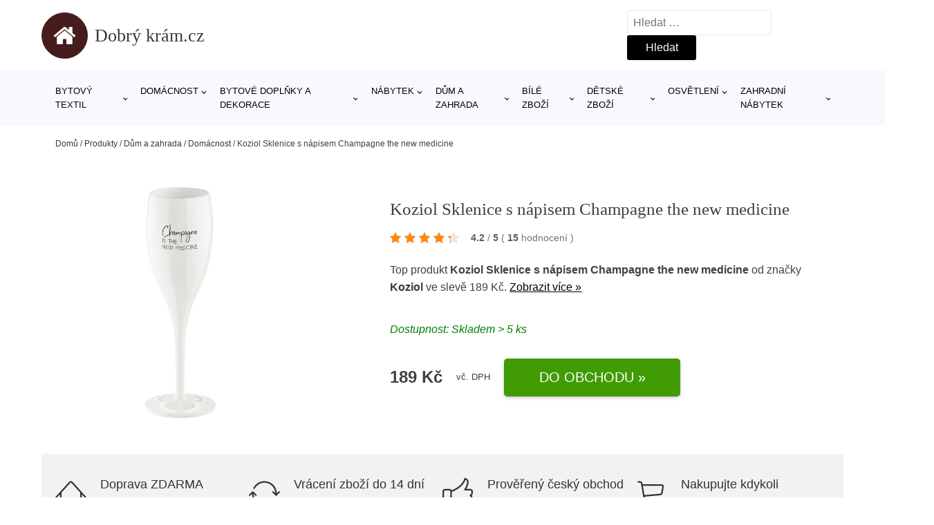

--- FILE ---
content_type: text/html; charset=UTF-8
request_url: https://www.dobrykram.cz/p/koziol-sklenice-s-napisem-champagne-the-new-medicine/
body_size: 19701
content:
<!DOCTYPE html>
<html lang="cs" prefix="og: https://ogp.me/ns#" >
<head>
<meta charset="UTF-8">
<meta name="viewport" content="width=device-width, initial-scale=1.0">
<!-- WP_HEAD() START -->
<!-- Optimalizace pro vyhledávače podle Rank Math - https://rankmath.com/ -->
<title>Koziol Sklenice s nápisem Champagne the new medicine | Dobrý krám.cz</title>
<meta name="description" content="Prohlédněte si produkt Koziol Sklenice s nápisem Champagne the new medicine od výrobce Koziol za cenu 189 Kč."/>
<meta name="robots" content="follow, index, max-snippet:-1, max-video-preview:-1, max-image-preview:large"/>
<link rel="canonical" href="https://www.dobrykram.cz/p/koziol-sklenice-s-napisem-champagne-the-new-medicine/" />
<meta property="og:locale" content="cs_CZ" />
<meta property="og:type" content="article" />
<meta property="og:title" content="Koziol Sklenice s nápisem Champagne the new medicine | Dobrý krám.cz" />
<meta property="og:description" content="Prohlédněte si produkt Koziol Sklenice s nápisem Champagne the new medicine od výrobce Koziol za cenu 189 Kč." />
<meta property="og:url" content="https://www.dobrykram.cz/p/koziol-sklenice-s-napisem-champagne-the-new-medicine/" />
<meta property="og:site_name" content="Dobrý krám.cz" />
<meta property="og:updated_time" content="2026-01-13T02:53:16+01:00" />
<meta property="og:image" content="https://www.dobrykram.cz/wp-content/uploads/2022/10/Koziol-Sklenice-s-napisem-Champagne-the-new-medicine-Koziol.jpg" />
<meta property="og:image:secure_url" content="https://www.dobrykram.cz/wp-content/uploads/2022/10/Koziol-Sklenice-s-napisem-Champagne-the-new-medicine-Koziol.jpg" />
<meta property="og:image:width" content="1200" />
<meta property="og:image:height" content="1200" />
<meta property="og:image:alt" content="Koziol Sklenice s nápisem Champagne the new medicine Koziol" />
<meta property="og:image:type" content="image/jpeg" />
<meta name="twitter:card" content="summary_large_image" />
<meta name="twitter:title" content="Koziol Sklenice s nápisem Champagne the new medicine | Dobrý krám.cz" />
<meta name="twitter:description" content="Prohlédněte si produkt Koziol Sklenice s nápisem Champagne the new medicine od výrobce Koziol za cenu 189 Kč." />
<meta name="twitter:image" content="https://www.dobrykram.cz/wp-content/uploads/2022/10/Koziol-Sklenice-s-napisem-Champagne-the-new-medicine-Koziol.jpg" />
<script type="application/ld+json" class="rank-math-schema">{"@context":"https://schema.org","@graph":[{"@type":"BreadcrumbList","@id":"https://www.dobrykram.cz/p/koziol-sklenice-s-napisem-champagne-the-new-medicine/#breadcrumb","itemListElement":[{"@type":"ListItem","position":"1","item":{"@id":"https://www.dobrykram.cz","name":"Dom\u016f"}},{"@type":"ListItem","position":"2","item":{"@id":"https://www.dobrykram.cz/p/","name":"Produkty"}},{"@type":"ListItem","position":"3","item":{"@id":"https://www.dobrykram.cz/c/dum-a-zahrada/","name":"D\u016fm a zahrada"}},{"@type":"ListItem","position":"4","item":{"@id":"https://www.dobrykram.cz/c/domacnost/","name":"Dom\u00e1cnost"}},{"@type":"ListItem","position":"5","item":{"@id":"https://www.dobrykram.cz/p/koziol-sklenice-s-napisem-champagne-the-new-medicine/","name":"Koziol Sklenice s n\u00e1pisem Champagne the new medicine"}}]}]}</script>
<!-- /Rank Math WordPress SEO plugin -->
<link rel="alternate" title="oEmbed (JSON)" type="application/json+oembed" href="https://www.dobrykram.cz/wp-json/oembed/1.0/embed?url=https%3A%2F%2Fwww.dobrykram.cz%2Fp%2Fkoziol-sklenice-s-napisem-champagne-the-new-medicine%2F" />
<link rel="alternate" title="oEmbed (XML)" type="text/xml+oembed" href="https://www.dobrykram.cz/wp-json/oembed/1.0/embed?url=https%3A%2F%2Fwww.dobrykram.cz%2Fp%2Fkoziol-sklenice-s-napisem-champagne-the-new-medicine%2F&#038;format=xml" />
<style id='wp-img-auto-sizes-contain-inline-css' type='text/css'>
img:is([sizes=auto i],[sizes^="auto," i]){contain-intrinsic-size:3000px 1500px}
/*# sourceURL=wp-img-auto-sizes-contain-inline-css */
</style>
<style id='classic-theme-styles-inline-css' type='text/css'>
/*! This file is auto-generated */
.wp-block-button__link{color:#fff;background-color:#32373c;border-radius:9999px;box-shadow:none;text-decoration:none;padding:calc(.667em + 2px) calc(1.333em + 2px);font-size:1.125em}.wp-block-file__button{background:#32373c;color:#fff;text-decoration:none}
/*# sourceURL=/wp-includes/css/classic-themes.min.css */
</style>
<link rel='stylesheet' id='kk-star-ratings-css' href='//www.dobrykram.cz/wp-content/cache/wpfc-minified/10jtonjt/4aokf.css' type='text/css' media='all' />
<style id='kk-star-ratings-inline-css' type='text/css'>
.kk-star-ratings .kksr-stars .kksr-star {
margin-right: 5px;
}
[dir="rtl"] .kk-star-ratings .kksr-stars .kksr-star {
margin-left: 5px;
margin-right: 0;
}
/*# sourceURL=kk-star-ratings-inline-css */
</style>
<link rel='stylesheet' id='oxygen-css' href='//www.dobrykram.cz/wp-content/cache/wpfc-minified/d49vugev/4aokf.css' type='text/css' media='all' />
<script type="text/javascript" src="https://www.dobrykram.cz/wp-includes/js/jquery/jquery.min.js?ver=3.7.1" id="jquery-core-js"></script>
<script type="text/javascript" id="search-filter-plugin-build-js-extra">
/* <![CDATA[ */
var SF_LDATA = {"ajax_url":"https://www.dobrykram.cz/wp-admin/admin-ajax.php","home_url":"https://www.dobrykram.cz/","extensions":[]};
//# sourceURL=search-filter-plugin-build-js-extra
/* ]]> */
</script>
<script type="text/javascript" src="https://www.dobrykram.cz/wp-content/plugins/search-filter-pro/public/assets/js/search-filter-build.min.js?ver=2.5.21" id="search-filter-plugin-build-js"></script>
<link rel="https://api.w.org/" href="https://www.dobrykram.cz/wp-json/" /><link rel="alternate" title="JSON" type="application/json" href="https://www.dobrykram.cz/wp-json/wp/v2/products/198079" /><link rel="EditURI" type="application/rsd+xml" title="RSD" href="https://www.dobrykram.cz/xmlrpc.php?rsd" />
<meta name="generator" content="WordPress 6.9" />
<link rel='shortlink' href='https://www.dobrykram.cz/?p=198079' />
<script type="application/ld+json">{
"@context" : "https://schema.org",
"@type" : "Product",
"name" : "Koziol Sklenice s n&aacute;pisem Champagne the new medicine",
"image" : "https://www.dobrykram.cz/wp-content/uploads/2022/10/Koziol-Sklenice-s-napisem-Champagne-the-new-medicine-Koziol.jpg",
"description" : "﻿Milujeme chladiv&eacute; dou&scaron;ky prosecca v hork&yacute;ch letn&iacute;ch dnech! Skvěle chutn&aacute; při slavnostn&iacute;ch př&iacute;ležitostech i v l&eacute;tě na venkovn&iacute;m grilov&aacute;n&iacute;. Pokud jste si obl&iacute;bili pocit tis&iacute;ce drobn&yacute;ch bublinek, kter&eacute; v&aacute;m vesele tanč&iacute; na jazyku při každ&eacute;m usrknut&iacute;, tato sklenička&nbsp;s n&aacute;pisem&nbsp;Champagne the&nbsp;new medicine je přesně pro v&aacute;s! Vychutnejte si osvěžuj&iacute;c&iacute; chuť Tintoretta nebo Bellini z kr&aacute;sn&yacute;ch skleniček pokažd&eacute;, když je př&iacute;ležitost!Je to stylov&yacute; kousek, kter&yacute; prakticky s&aacute;m&nbsp;zah&aacute;j&iacute; jakoukoliv konverzaci za v&aacute;s. Sklenice je vyrobena z pevn&eacute;ho termoplastu&nbsp;odoln&yacute; vůči po&scaron;kr&aacute;b&aacute;n&iacute;.&nbsp;",
"ean": "",
"gtin8": "",
"sku": "4002942527450",
"brand" : {
"@type" : "Brand",
"name" : "Koziol"
},
"review": {
"@type": "Review",
"reviewRating": {
"@type": "Rating",
"ratingValue": "4.2",
"bestRating": "5"
},
"author": {
"@type": "Person",
"name": ""
}
},
"offers" : {
"@type" : "Offer",
"price" : "189",
"priceCurrency": "CZK",
"url" : "https://www.dobrykram.cz/p/koziol-sklenice-s-napisem-champagne-the-new-medicine/",
"itemCondition": "https://schema.org/NewCondition",
"availability": "https://schema.org/InStock"
},
"aggregateRating": {
"@type": "AggregateRating",
"ratingValue": "4.2",
"bestRating": "5",
"ratingCount": "15"
}
}</script><!-- Global site tag (gtag.js) - Google Analytics -->
<script async src="https://www.googletagmanager.com/gtag/js?id=G-S4DJX4SQJC"></script>
<script>
window.dataLayer = window.dataLayer || [];
function gtag(){dataLayer.push(arguments);}
gtag('js', new Date());
gtag('config', 'G-S4DJX4SQJC');
</script>
<link rel="icon" href="https://www.dobrykram.cz/wp-content/uploads/2021/10/favicon-150x150.png" sizes="32x32" />
<link rel="icon" href="https://www.dobrykram.cz/wp-content/uploads/2021/10/favicon.png" sizes="192x192" />
<link rel="apple-touch-icon" href="https://www.dobrykram.cz/wp-content/uploads/2021/10/favicon.png" />
<meta name="msapplication-TileImage" content="https://www.dobrykram.cz/wp-content/uploads/2021/10/favicon.png" />
<link rel='stylesheet' id='oxygen-cache-182422-css' href='//www.dobrykram.cz/wp-content/cache/wpfc-minified/9a13gkb3/4aokf.css' type='text/css' media='all' />
<link rel='stylesheet' id='oxygen-cache-182421-css' href='//www.dobrykram.cz/wp-content/cache/wpfc-minified/2zn39d2z/4aokf.css' type='text/css' media='all' />
<link rel='stylesheet' id='oxygen-universal-styles-css' href='//www.dobrykram.cz/wp-content/cache/wpfc-minified/244qxnjr/4aokf.css' type='text/css' media='all' />
<!-- END OF WP_HEAD() -->
<style id='global-styles-inline-css' type='text/css'>
:root{--wp--preset--aspect-ratio--square: 1;--wp--preset--aspect-ratio--4-3: 4/3;--wp--preset--aspect-ratio--3-4: 3/4;--wp--preset--aspect-ratio--3-2: 3/2;--wp--preset--aspect-ratio--2-3: 2/3;--wp--preset--aspect-ratio--16-9: 16/9;--wp--preset--aspect-ratio--9-16: 9/16;--wp--preset--color--black: #000000;--wp--preset--color--cyan-bluish-gray: #abb8c3;--wp--preset--color--white: #ffffff;--wp--preset--color--pale-pink: #f78da7;--wp--preset--color--vivid-red: #cf2e2e;--wp--preset--color--luminous-vivid-orange: #ff6900;--wp--preset--color--luminous-vivid-amber: #fcb900;--wp--preset--color--light-green-cyan: #7bdcb5;--wp--preset--color--vivid-green-cyan: #00d084;--wp--preset--color--pale-cyan-blue: #8ed1fc;--wp--preset--color--vivid-cyan-blue: #0693e3;--wp--preset--color--vivid-purple: #9b51e0;--wp--preset--gradient--vivid-cyan-blue-to-vivid-purple: linear-gradient(135deg,rgb(6,147,227) 0%,rgb(155,81,224) 100%);--wp--preset--gradient--light-green-cyan-to-vivid-green-cyan: linear-gradient(135deg,rgb(122,220,180) 0%,rgb(0,208,130) 100%);--wp--preset--gradient--luminous-vivid-amber-to-luminous-vivid-orange: linear-gradient(135deg,rgb(252,185,0) 0%,rgb(255,105,0) 100%);--wp--preset--gradient--luminous-vivid-orange-to-vivid-red: linear-gradient(135deg,rgb(255,105,0) 0%,rgb(207,46,46) 100%);--wp--preset--gradient--very-light-gray-to-cyan-bluish-gray: linear-gradient(135deg,rgb(238,238,238) 0%,rgb(169,184,195) 100%);--wp--preset--gradient--cool-to-warm-spectrum: linear-gradient(135deg,rgb(74,234,220) 0%,rgb(151,120,209) 20%,rgb(207,42,186) 40%,rgb(238,44,130) 60%,rgb(251,105,98) 80%,rgb(254,248,76) 100%);--wp--preset--gradient--blush-light-purple: linear-gradient(135deg,rgb(255,206,236) 0%,rgb(152,150,240) 100%);--wp--preset--gradient--blush-bordeaux: linear-gradient(135deg,rgb(254,205,165) 0%,rgb(254,45,45) 50%,rgb(107,0,62) 100%);--wp--preset--gradient--luminous-dusk: linear-gradient(135deg,rgb(255,203,112) 0%,rgb(199,81,192) 50%,rgb(65,88,208) 100%);--wp--preset--gradient--pale-ocean: linear-gradient(135deg,rgb(255,245,203) 0%,rgb(182,227,212) 50%,rgb(51,167,181) 100%);--wp--preset--gradient--electric-grass: linear-gradient(135deg,rgb(202,248,128) 0%,rgb(113,206,126) 100%);--wp--preset--gradient--midnight: linear-gradient(135deg,rgb(2,3,129) 0%,rgb(40,116,252) 100%);--wp--preset--font-size--small: 13px;--wp--preset--font-size--medium: 20px;--wp--preset--font-size--large: 36px;--wp--preset--font-size--x-large: 42px;--wp--preset--spacing--20: 0.44rem;--wp--preset--spacing--30: 0.67rem;--wp--preset--spacing--40: 1rem;--wp--preset--spacing--50: 1.5rem;--wp--preset--spacing--60: 2.25rem;--wp--preset--spacing--70: 3.38rem;--wp--preset--spacing--80: 5.06rem;--wp--preset--shadow--natural: 6px 6px 9px rgba(0, 0, 0, 0.2);--wp--preset--shadow--deep: 12px 12px 50px rgba(0, 0, 0, 0.4);--wp--preset--shadow--sharp: 6px 6px 0px rgba(0, 0, 0, 0.2);--wp--preset--shadow--outlined: 6px 6px 0px -3px rgb(255, 255, 255), 6px 6px rgb(0, 0, 0);--wp--preset--shadow--crisp: 6px 6px 0px rgb(0, 0, 0);}:where(.is-layout-flex){gap: 0.5em;}:where(.is-layout-grid){gap: 0.5em;}body .is-layout-flex{display: flex;}.is-layout-flex{flex-wrap: wrap;align-items: center;}.is-layout-flex > :is(*, div){margin: 0;}body .is-layout-grid{display: grid;}.is-layout-grid > :is(*, div){margin: 0;}:where(.wp-block-columns.is-layout-flex){gap: 2em;}:where(.wp-block-columns.is-layout-grid){gap: 2em;}:where(.wp-block-post-template.is-layout-flex){gap: 1.25em;}:where(.wp-block-post-template.is-layout-grid){gap: 1.25em;}.has-black-color{color: var(--wp--preset--color--black) !important;}.has-cyan-bluish-gray-color{color: var(--wp--preset--color--cyan-bluish-gray) !important;}.has-white-color{color: var(--wp--preset--color--white) !important;}.has-pale-pink-color{color: var(--wp--preset--color--pale-pink) !important;}.has-vivid-red-color{color: var(--wp--preset--color--vivid-red) !important;}.has-luminous-vivid-orange-color{color: var(--wp--preset--color--luminous-vivid-orange) !important;}.has-luminous-vivid-amber-color{color: var(--wp--preset--color--luminous-vivid-amber) !important;}.has-light-green-cyan-color{color: var(--wp--preset--color--light-green-cyan) !important;}.has-vivid-green-cyan-color{color: var(--wp--preset--color--vivid-green-cyan) !important;}.has-pale-cyan-blue-color{color: var(--wp--preset--color--pale-cyan-blue) !important;}.has-vivid-cyan-blue-color{color: var(--wp--preset--color--vivid-cyan-blue) !important;}.has-vivid-purple-color{color: var(--wp--preset--color--vivid-purple) !important;}.has-black-background-color{background-color: var(--wp--preset--color--black) !important;}.has-cyan-bluish-gray-background-color{background-color: var(--wp--preset--color--cyan-bluish-gray) !important;}.has-white-background-color{background-color: var(--wp--preset--color--white) !important;}.has-pale-pink-background-color{background-color: var(--wp--preset--color--pale-pink) !important;}.has-vivid-red-background-color{background-color: var(--wp--preset--color--vivid-red) !important;}.has-luminous-vivid-orange-background-color{background-color: var(--wp--preset--color--luminous-vivid-orange) !important;}.has-luminous-vivid-amber-background-color{background-color: var(--wp--preset--color--luminous-vivid-amber) !important;}.has-light-green-cyan-background-color{background-color: var(--wp--preset--color--light-green-cyan) !important;}.has-vivid-green-cyan-background-color{background-color: var(--wp--preset--color--vivid-green-cyan) !important;}.has-pale-cyan-blue-background-color{background-color: var(--wp--preset--color--pale-cyan-blue) !important;}.has-vivid-cyan-blue-background-color{background-color: var(--wp--preset--color--vivid-cyan-blue) !important;}.has-vivid-purple-background-color{background-color: var(--wp--preset--color--vivid-purple) !important;}.has-black-border-color{border-color: var(--wp--preset--color--black) !important;}.has-cyan-bluish-gray-border-color{border-color: var(--wp--preset--color--cyan-bluish-gray) !important;}.has-white-border-color{border-color: var(--wp--preset--color--white) !important;}.has-pale-pink-border-color{border-color: var(--wp--preset--color--pale-pink) !important;}.has-vivid-red-border-color{border-color: var(--wp--preset--color--vivid-red) !important;}.has-luminous-vivid-orange-border-color{border-color: var(--wp--preset--color--luminous-vivid-orange) !important;}.has-luminous-vivid-amber-border-color{border-color: var(--wp--preset--color--luminous-vivid-amber) !important;}.has-light-green-cyan-border-color{border-color: var(--wp--preset--color--light-green-cyan) !important;}.has-vivid-green-cyan-border-color{border-color: var(--wp--preset--color--vivid-green-cyan) !important;}.has-pale-cyan-blue-border-color{border-color: var(--wp--preset--color--pale-cyan-blue) !important;}.has-vivid-cyan-blue-border-color{border-color: var(--wp--preset--color--vivid-cyan-blue) !important;}.has-vivid-purple-border-color{border-color: var(--wp--preset--color--vivid-purple) !important;}.has-vivid-cyan-blue-to-vivid-purple-gradient-background{background: var(--wp--preset--gradient--vivid-cyan-blue-to-vivid-purple) !important;}.has-light-green-cyan-to-vivid-green-cyan-gradient-background{background: var(--wp--preset--gradient--light-green-cyan-to-vivid-green-cyan) !important;}.has-luminous-vivid-amber-to-luminous-vivid-orange-gradient-background{background: var(--wp--preset--gradient--luminous-vivid-amber-to-luminous-vivid-orange) !important;}.has-luminous-vivid-orange-to-vivid-red-gradient-background{background: var(--wp--preset--gradient--luminous-vivid-orange-to-vivid-red) !important;}.has-very-light-gray-to-cyan-bluish-gray-gradient-background{background: var(--wp--preset--gradient--very-light-gray-to-cyan-bluish-gray) !important;}.has-cool-to-warm-spectrum-gradient-background{background: var(--wp--preset--gradient--cool-to-warm-spectrum) !important;}.has-blush-light-purple-gradient-background{background: var(--wp--preset--gradient--blush-light-purple) !important;}.has-blush-bordeaux-gradient-background{background: var(--wp--preset--gradient--blush-bordeaux) !important;}.has-luminous-dusk-gradient-background{background: var(--wp--preset--gradient--luminous-dusk) !important;}.has-pale-ocean-gradient-background{background: var(--wp--preset--gradient--pale-ocean) !important;}.has-electric-grass-gradient-background{background: var(--wp--preset--gradient--electric-grass) !important;}.has-midnight-gradient-background{background: var(--wp--preset--gradient--midnight) !important;}.has-small-font-size{font-size: var(--wp--preset--font-size--small) !important;}.has-medium-font-size{font-size: var(--wp--preset--font-size--medium) !important;}.has-large-font-size{font-size: var(--wp--preset--font-size--large) !important;}.has-x-large-font-size{font-size: var(--wp--preset--font-size--x-large) !important;}
/*# sourceURL=global-styles-inline-css */
</style>
</head>
<body class="wp-singular products-template-default single single-products postid-198079 wp-theme-oxygen-is-not-a-theme  wp-embed-responsive oxygen-body" >
<header id="_header-1-25" class="oxy-header-wrapper oxy-overlay-header oxy-header" ><div id="logo-header-row" class="oxy-header-row" ><div class="oxy-header-container"><div id="_header_left-3-25" class="oxy-header-left" ><a id="link-78-25" class="ct-link" href="/" target="_self"  ><div id="fancy_icon-86-25" class="ct-fancy-icon" ><svg id="svg-fancy_icon-86-25"><use xlink:href="#FontAwesomeicon-home"></use></svg></div><span id="shortcode-79-25" class="ct-shortcode logo-top" >Dobrý krám.cz</span></a></div><div id="_header_center-4-25" class="oxy-header-center" ></div><div id="_header_right-5-25" class="oxy-header-right" >
<div id="_search_form-17-25" class="oxy-search-form" >
<form role="search" method="get" class="search-form" action="https://www.dobrykram.cz/">
<label>
<span class="screen-reader-text">Vyhledávání</span>
<input type="search" class="search-field" placeholder="Hledat &hellip;" value="" name="s" />
</label>
<input type="submit" class="search-submit" value="Hledat" />
</form>                </div>
<nav id="_nav_menu-53-25" class="oxy-nav-menu oxy-nav-menu-dropdowns oxy-nav-menu-dropdown-arrow" ><div class='oxy-menu-toggle'><div class='oxy-nav-menu-hamburger-wrap'><div class='oxy-nav-menu-hamburger'><div class='oxy-nav-menu-hamburger-line'></div><div class='oxy-nav-menu-hamburger-line'></div><div class='oxy-nav-menu-hamburger-line'></div></div></div></div><div class="menu-hlavni-menu-container"><ul id="menu-hlavni-menu" class="oxy-nav-menu-list"><li id="menu-item-216182" class="menu-item menu-item-type-taxonomy menu-item-object-product_category menu-item-has-children menu-item-216182"><a href="https://www.dobrykram.cz/c/bytovy-textil/">Bytový textil</a>
<ul class="sub-menu">
<li id="menu-item-216183" class="menu-item menu-item-type-taxonomy menu-item-object-product_category menu-item-216183"><a href="https://www.dobrykram.cz/c/bytovy-textil-do-loznice/">Bytový textil do ložnice</a></li>
<li id="menu-item-216206" class="menu-item menu-item-type-taxonomy menu-item-object-product_category menu-item-216206"><a href="https://www.dobrykram.cz/c/bytovy-textil-do-kuchyne/">Bytový textil do kuchyně</a></li>
<li id="menu-item-216207" class="menu-item menu-item-type-taxonomy menu-item-object-product_category menu-item-216207"><a href="https://www.dobrykram.cz/c/bytovy-textil-do-obyvaciho-pokoje/">Bytový textil do obývacího pokoje</a></li>
<li id="menu-item-216208" class="menu-item menu-item-type-taxonomy menu-item-object-product_category menu-item-216208"><a href="https://www.dobrykram.cz/c/rucniky/">Ručníky</a></li>
<li id="menu-item-216209" class="menu-item menu-item-type-taxonomy menu-item-object-product_category menu-item-216209"><a href="https://www.dobrykram.cz/c/zavesy/">Závěsy</a></li>
</ul>
</li>
<li id="menu-item-216193" class="menu-item menu-item-type-taxonomy menu-item-object-product_category current-products-ancestor current-menu-parent current-products-parent menu-item-has-children menu-item-216193"><a href="https://www.dobrykram.cz/c/domacnost/">Domácnost</a>
<ul class="sub-menu">
<li id="menu-item-216194" class="menu-item menu-item-type-taxonomy menu-item-object-product_category current-products-ancestor current-menu-parent current-products-parent menu-item-216194"><a href="https://www.dobrykram.cz/c/doplnky-do-kuchyne/">Doplňky do kuchyně</a></li>
<li id="menu-item-216195" class="menu-item menu-item-type-taxonomy menu-item-object-product_category menu-item-216195"><a href="https://www.dobrykram.cz/c/cistici-prostredky-v-domacnosti/">Čisticí prostředky v domácnosti</a></li>
<li id="menu-item-216196" class="menu-item menu-item-type-taxonomy menu-item-object-product_category menu-item-216196"><a href="https://www.dobrykram.cz/c/domovni-alarmy/">Domovní alarmy</a></li>
</ul>
</li>
<li id="menu-item-216184" class="menu-item menu-item-type-taxonomy menu-item-object-product_category menu-item-has-children menu-item-216184"><a href="https://www.dobrykram.cz/c/bytove-doplnky-a-dekorace/">Bytové doplňky a dekorace</a>
<ul class="sub-menu">
<li id="menu-item-216200" class="menu-item menu-item-type-taxonomy menu-item-object-product_category menu-item-216200"><a href="https://www.dobrykram.cz/c/doplnky-do-loznice/">Doplňky do ložnice</a></li>
<li id="menu-item-216201" class="menu-item menu-item-type-taxonomy menu-item-object-product_category menu-item-216201"><a href="https://www.dobrykram.cz/c/vanocni-dekorace/">Vánoční dekorace</a></li>
<li id="menu-item-216202" class="menu-item menu-item-type-taxonomy menu-item-object-product_category menu-item-216202"><a href="https://www.dobrykram.cz/c/hodiny-a-budiky/">Hodiny a budíky</a></li>
<li id="menu-item-216203" class="menu-item menu-item-type-taxonomy menu-item-object-product_category menu-item-216203"><a href="https://www.dobrykram.cz/c/bytove-dekorace/">Bytové dekorace</a></li>
<li id="menu-item-216204" class="menu-item menu-item-type-taxonomy menu-item-object-product_category menu-item-216204"><a href="https://www.dobrykram.cz/c/kvetiny-a-stojany/">Květiny a stojany</a></li>
<li id="menu-item-216205" class="menu-item menu-item-type-taxonomy menu-item-object-product_category menu-item-216205"><a href="https://www.dobrykram.cz/c/svicny/">Svícny</a></li>
</ul>
</li>
<li id="menu-item-385436" class="menu-item menu-item-type-taxonomy menu-item-object-product_category menu-item-has-children menu-item-385436"><a href="https://www.dobrykram.cz/c/nabytek-bydleni-a-doplnky/">Nábytek</a>
<ul class="sub-menu">
<li id="menu-item-385437" class="menu-item menu-item-type-taxonomy menu-item-object-product_category menu-item-385437"><a href="https://www.dobrykram.cz/c/sedaci-soupravy-a-pohovky/">Sedací soupravy a pohovky</a></li>
<li id="menu-item-385438" class="menu-item menu-item-type-taxonomy menu-item-object-product_category menu-item-385438"><a href="https://www.dobrykram.cz/c/stoly-a-stolky/">Stoly a stolky</a></li>
<li id="menu-item-385439" class="menu-item menu-item-type-taxonomy menu-item-object-product_category menu-item-385439"><a href="https://www.dobrykram.cz/c/zidle-a-stolicky-nabytek-bydleni-a-doplnky/">Židle a stoličky</a></li>
<li id="menu-item-385441" class="menu-item menu-item-type-taxonomy menu-item-object-product_category menu-item-385441"><a href="https://www.dobrykram.cz/c/ulozne-prostory/">Úložné prostory</a></li>
<li id="menu-item-385444" class="menu-item menu-item-type-taxonomy menu-item-object-product_category menu-item-385444"><a href="https://www.dobrykram.cz/c/kresla-a-sezeni-nabytek-bydleni-a-doplnky/">Křesla a sezení</a></li>
<li id="menu-item-385445" class="menu-item menu-item-type-taxonomy menu-item-object-product_category menu-item-385445"><a href="https://www.dobrykram.cz/c/skrine-a-komody/">Skříně a komody</a></li>
<li id="menu-item-385446" class="menu-item menu-item-type-taxonomy menu-item-object-product_category menu-item-385446"><a href="https://www.dobrykram.cz/c/postele-a-rosty/">Postele a rošty</a></li>
<li id="menu-item-385448" class="menu-item menu-item-type-taxonomy menu-item-object-product_category menu-item-385448"><a href="https://www.dobrykram.cz/c/zahradni-nabytek-nabytek-bydleni-a-doplnky/">Zahradní nábytek</a></li>
<li id="menu-item-385452" class="menu-item menu-item-type-taxonomy menu-item-object-product_category menu-item-385452"><a href="https://www.dobrykram.cz/c/koupelnovy-nabytek-nabytek-bydleni-a-doplnky/">Koupelnový nábytek</a></li>
<li id="menu-item-385453" class="menu-item menu-item-type-taxonomy menu-item-object-product_category menu-item-385453"><a href="https://www.dobrykram.cz/c/detsky-nabytek-nabytek-bydleni-a-doplnky/">Dětský nábytek</a></li>
</ul>
</li>
<li id="menu-item-216185" class="menu-item menu-item-type-taxonomy menu-item-object-product_category current-products-ancestor current-menu-parent current-products-parent menu-item-has-children menu-item-216185"><a href="https://www.dobrykram.cz/c/dum-a-zahrada/">Dům a zahrada</a>
<ul class="sub-menu">
<li id="menu-item-216197" class="menu-item menu-item-type-taxonomy menu-item-object-product_category menu-item-216197"><a href="https://www.dobrykram.cz/c/zahrada/">Zahrada</a></li>
<li id="menu-item-216198" class="menu-item menu-item-type-taxonomy menu-item-object-product_category menu-item-216198"><a href="https://www.dobrykram.cz/c/dilna/">Dílna</a></li>
<li id="menu-item-216199" class="menu-item menu-item-type-taxonomy menu-item-object-product_category menu-item-216199"><a href="https://www.dobrykram.cz/c/bazeny-a-doplnky/">Bazény a doplňky</a></li>
</ul>
</li>
<li id="menu-item-216187" class="menu-item menu-item-type-taxonomy menu-item-object-product_category menu-item-has-children menu-item-216187"><a href="https://www.dobrykram.cz/c/bile-zbozi/">Bílé zboží</a>
<ul class="sub-menu">
<li id="menu-item-216190" class="menu-item menu-item-type-taxonomy menu-item-object-product_category menu-item-216190"><a href="https://www.dobrykram.cz/c/male-spotrebice/">Malé spotřebiče</a></li>
<li id="menu-item-216191" class="menu-item menu-item-type-taxonomy menu-item-object-product_category menu-item-216191"><a href="https://www.dobrykram.cz/c/klima/">Klima</a></li>
<li id="menu-item-216192" class="menu-item menu-item-type-taxonomy menu-item-object-product_category menu-item-216192"><a href="https://www.dobrykram.cz/c/velke-spotrebice/">Velké spotřebiče</a></li>
</ul>
</li>
<li id="menu-item-216188" class="menu-item menu-item-type-taxonomy menu-item-object-product_category menu-item-has-children menu-item-216188"><a href="https://www.dobrykram.cz/c/detske-zbozi/">Dětské zboží</a>
<ul class="sub-menu">
<li id="menu-item-216217" class="menu-item menu-item-type-taxonomy menu-item-object-product_category menu-item-216217"><a href="https://www.dobrykram.cz/c/hracky/">Hračky</a></li>
<li id="menu-item-216218" class="menu-item menu-item-type-taxonomy menu-item-object-product_category menu-item-216218"><a href="https://www.dobrykram.cz/c/detske-deky/">Dětské deky</a></li>
<li id="menu-item-216219" class="menu-item menu-item-type-taxonomy menu-item-object-product_category menu-item-216219"><a href="https://www.dobrykram.cz/c/skolni-potreby/">Školní potřeby</a></li>
<li id="menu-item-216220" class="menu-item menu-item-type-taxonomy menu-item-object-product_category menu-item-216220"><a href="https://www.dobrykram.cz/c/vozitka/">Vozítka</a></li>
</ul>
</li>
<li id="menu-item-385457" class="menu-item menu-item-type-taxonomy menu-item-object-product_category menu-item-has-children menu-item-385457"><a href="https://www.dobrykram.cz/c/osvetleni-bydleni-a-doplnky/">Osvětlení</a>
<ul class="sub-menu">
<li id="menu-item-385458" class="menu-item menu-item-type-taxonomy menu-item-object-product_category menu-item-385458"><a href="https://www.dobrykram.cz/c/svitidla-osvetleni-bydleni-a-doplnky/">Svítidla</a></li>
<li id="menu-item-385462" class="menu-item menu-item-type-taxonomy menu-item-object-product_category menu-item-385462"><a href="https://www.dobrykram.cz/c/lampicky/">Lampičky</a></li>
<li id="menu-item-385464" class="menu-item menu-item-type-taxonomy menu-item-object-product_category menu-item-385464"><a href="https://www.dobrykram.cz/c/prislusenstvi-ke-svitidlum/">Příslušenství ke svítidlům</a></li>
<li id="menu-item-385465" class="menu-item menu-item-type-taxonomy menu-item-object-product_category menu-item-385465"><a href="https://www.dobrykram.cz/c/stojaci-lampy/">Stojací lampy</a></li>
</ul>
</li>
<li id="menu-item-216210" class="menu-item menu-item-type-taxonomy menu-item-object-product_category menu-item-has-children menu-item-216210"><a href="https://www.dobrykram.cz/c/zahradni-nabytek/">Zahradní nábytek</a>
<ul class="sub-menu">
<li id="menu-item-216211" class="menu-item menu-item-type-taxonomy menu-item-object-product_category menu-item-216211"><a href="https://www.dobrykram.cz/c/zahradni-slunecniky-a-doplnky/">Zahradní slunečníky a doplňky</a></li>
<li id="menu-item-216212" class="menu-item menu-item-type-taxonomy menu-item-object-product_category menu-item-216212"><a href="https://www.dobrykram.cz/c/zahradni-houpacky/">Zahradní houpačky</a></li>
<li id="menu-item-216213" class="menu-item menu-item-type-taxonomy menu-item-object-product_category menu-item-216213"><a href="https://www.dobrykram.cz/c/zahradni-altany/">Zahradní altány</a></li>
<li id="menu-item-216214" class="menu-item menu-item-type-taxonomy menu-item-object-product_category menu-item-216214"><a href="https://www.dobrykram.cz/c/zahradni-sestavy/">Zahradní sestavy</a></li>
</ul>
</li>
</ul></div></nav></div></div></div><div id="nav-header-row" class="oxy-header-row" ><div class="oxy-header-container"><div id="_header_left-12-25" class="oxy-header-left" ></div><div id="_header_center-13-25" class="oxy-header-center" ><nav id="_nav_menu-15-25" class="oxy-nav-menu oxy-nav-menu-dropdowns oxy-nav-menu-dropdown-arrow" ><div class='oxy-menu-toggle'><div class='oxy-nav-menu-hamburger-wrap'><div class='oxy-nav-menu-hamburger'><div class='oxy-nav-menu-hamburger-line'></div><div class='oxy-nav-menu-hamburger-line'></div><div class='oxy-nav-menu-hamburger-line'></div></div></div></div><div class="menu-hlavni-menu-container"><ul id="menu-hlavni-menu-1" class="oxy-nav-menu-list"><li class="menu-item menu-item-type-taxonomy menu-item-object-product_category menu-item-has-children menu-item-216182"><a href="https://www.dobrykram.cz/c/bytovy-textil/">Bytový textil</a>
<ul class="sub-menu">
<li class="menu-item menu-item-type-taxonomy menu-item-object-product_category menu-item-216183"><a href="https://www.dobrykram.cz/c/bytovy-textil-do-loznice/">Bytový textil do ložnice</a></li>
<li class="menu-item menu-item-type-taxonomy menu-item-object-product_category menu-item-216206"><a href="https://www.dobrykram.cz/c/bytovy-textil-do-kuchyne/">Bytový textil do kuchyně</a></li>
<li class="menu-item menu-item-type-taxonomy menu-item-object-product_category menu-item-216207"><a href="https://www.dobrykram.cz/c/bytovy-textil-do-obyvaciho-pokoje/">Bytový textil do obývacího pokoje</a></li>
<li class="menu-item menu-item-type-taxonomy menu-item-object-product_category menu-item-216208"><a href="https://www.dobrykram.cz/c/rucniky/">Ručníky</a></li>
<li class="menu-item menu-item-type-taxonomy menu-item-object-product_category menu-item-216209"><a href="https://www.dobrykram.cz/c/zavesy/">Závěsy</a></li>
</ul>
</li>
<li class="menu-item menu-item-type-taxonomy menu-item-object-product_category current-products-ancestor current-menu-parent current-products-parent menu-item-has-children menu-item-216193"><a href="https://www.dobrykram.cz/c/domacnost/">Domácnost</a>
<ul class="sub-menu">
<li class="menu-item menu-item-type-taxonomy menu-item-object-product_category current-products-ancestor current-menu-parent current-products-parent menu-item-216194"><a href="https://www.dobrykram.cz/c/doplnky-do-kuchyne/">Doplňky do kuchyně</a></li>
<li class="menu-item menu-item-type-taxonomy menu-item-object-product_category menu-item-216195"><a href="https://www.dobrykram.cz/c/cistici-prostredky-v-domacnosti/">Čisticí prostředky v domácnosti</a></li>
<li class="menu-item menu-item-type-taxonomy menu-item-object-product_category menu-item-216196"><a href="https://www.dobrykram.cz/c/domovni-alarmy/">Domovní alarmy</a></li>
</ul>
</li>
<li class="menu-item menu-item-type-taxonomy menu-item-object-product_category menu-item-has-children menu-item-216184"><a href="https://www.dobrykram.cz/c/bytove-doplnky-a-dekorace/">Bytové doplňky a dekorace</a>
<ul class="sub-menu">
<li class="menu-item menu-item-type-taxonomy menu-item-object-product_category menu-item-216200"><a href="https://www.dobrykram.cz/c/doplnky-do-loznice/">Doplňky do ložnice</a></li>
<li class="menu-item menu-item-type-taxonomy menu-item-object-product_category menu-item-216201"><a href="https://www.dobrykram.cz/c/vanocni-dekorace/">Vánoční dekorace</a></li>
<li class="menu-item menu-item-type-taxonomy menu-item-object-product_category menu-item-216202"><a href="https://www.dobrykram.cz/c/hodiny-a-budiky/">Hodiny a budíky</a></li>
<li class="menu-item menu-item-type-taxonomy menu-item-object-product_category menu-item-216203"><a href="https://www.dobrykram.cz/c/bytove-dekorace/">Bytové dekorace</a></li>
<li class="menu-item menu-item-type-taxonomy menu-item-object-product_category menu-item-216204"><a href="https://www.dobrykram.cz/c/kvetiny-a-stojany/">Květiny a stojany</a></li>
<li class="menu-item menu-item-type-taxonomy menu-item-object-product_category menu-item-216205"><a href="https://www.dobrykram.cz/c/svicny/">Svícny</a></li>
</ul>
</li>
<li class="menu-item menu-item-type-taxonomy menu-item-object-product_category menu-item-has-children menu-item-385436"><a href="https://www.dobrykram.cz/c/nabytek-bydleni-a-doplnky/">Nábytek</a>
<ul class="sub-menu">
<li class="menu-item menu-item-type-taxonomy menu-item-object-product_category menu-item-385437"><a href="https://www.dobrykram.cz/c/sedaci-soupravy-a-pohovky/">Sedací soupravy a pohovky</a></li>
<li class="menu-item menu-item-type-taxonomy menu-item-object-product_category menu-item-385438"><a href="https://www.dobrykram.cz/c/stoly-a-stolky/">Stoly a stolky</a></li>
<li class="menu-item menu-item-type-taxonomy menu-item-object-product_category menu-item-385439"><a href="https://www.dobrykram.cz/c/zidle-a-stolicky-nabytek-bydleni-a-doplnky/">Židle a stoličky</a></li>
<li class="menu-item menu-item-type-taxonomy menu-item-object-product_category menu-item-385441"><a href="https://www.dobrykram.cz/c/ulozne-prostory/">Úložné prostory</a></li>
<li class="menu-item menu-item-type-taxonomy menu-item-object-product_category menu-item-385444"><a href="https://www.dobrykram.cz/c/kresla-a-sezeni-nabytek-bydleni-a-doplnky/">Křesla a sezení</a></li>
<li class="menu-item menu-item-type-taxonomy menu-item-object-product_category menu-item-385445"><a href="https://www.dobrykram.cz/c/skrine-a-komody/">Skříně a komody</a></li>
<li class="menu-item menu-item-type-taxonomy menu-item-object-product_category menu-item-385446"><a href="https://www.dobrykram.cz/c/postele-a-rosty/">Postele a rošty</a></li>
<li class="menu-item menu-item-type-taxonomy menu-item-object-product_category menu-item-385448"><a href="https://www.dobrykram.cz/c/zahradni-nabytek-nabytek-bydleni-a-doplnky/">Zahradní nábytek</a></li>
<li class="menu-item menu-item-type-taxonomy menu-item-object-product_category menu-item-385452"><a href="https://www.dobrykram.cz/c/koupelnovy-nabytek-nabytek-bydleni-a-doplnky/">Koupelnový nábytek</a></li>
<li class="menu-item menu-item-type-taxonomy menu-item-object-product_category menu-item-385453"><a href="https://www.dobrykram.cz/c/detsky-nabytek-nabytek-bydleni-a-doplnky/">Dětský nábytek</a></li>
</ul>
</li>
<li class="menu-item menu-item-type-taxonomy menu-item-object-product_category current-products-ancestor current-menu-parent current-products-parent menu-item-has-children menu-item-216185"><a href="https://www.dobrykram.cz/c/dum-a-zahrada/">Dům a zahrada</a>
<ul class="sub-menu">
<li class="menu-item menu-item-type-taxonomy menu-item-object-product_category menu-item-216197"><a href="https://www.dobrykram.cz/c/zahrada/">Zahrada</a></li>
<li class="menu-item menu-item-type-taxonomy menu-item-object-product_category menu-item-216198"><a href="https://www.dobrykram.cz/c/dilna/">Dílna</a></li>
<li class="menu-item menu-item-type-taxonomy menu-item-object-product_category menu-item-216199"><a href="https://www.dobrykram.cz/c/bazeny-a-doplnky/">Bazény a doplňky</a></li>
</ul>
</li>
<li class="menu-item menu-item-type-taxonomy menu-item-object-product_category menu-item-has-children menu-item-216187"><a href="https://www.dobrykram.cz/c/bile-zbozi/">Bílé zboží</a>
<ul class="sub-menu">
<li class="menu-item menu-item-type-taxonomy menu-item-object-product_category menu-item-216190"><a href="https://www.dobrykram.cz/c/male-spotrebice/">Malé spotřebiče</a></li>
<li class="menu-item menu-item-type-taxonomy menu-item-object-product_category menu-item-216191"><a href="https://www.dobrykram.cz/c/klima/">Klima</a></li>
<li class="menu-item menu-item-type-taxonomy menu-item-object-product_category menu-item-216192"><a href="https://www.dobrykram.cz/c/velke-spotrebice/">Velké spotřebiče</a></li>
</ul>
</li>
<li class="menu-item menu-item-type-taxonomy menu-item-object-product_category menu-item-has-children menu-item-216188"><a href="https://www.dobrykram.cz/c/detske-zbozi/">Dětské zboží</a>
<ul class="sub-menu">
<li class="menu-item menu-item-type-taxonomy menu-item-object-product_category menu-item-216217"><a href="https://www.dobrykram.cz/c/hracky/">Hračky</a></li>
<li class="menu-item menu-item-type-taxonomy menu-item-object-product_category menu-item-216218"><a href="https://www.dobrykram.cz/c/detske-deky/">Dětské deky</a></li>
<li class="menu-item menu-item-type-taxonomy menu-item-object-product_category menu-item-216219"><a href="https://www.dobrykram.cz/c/skolni-potreby/">Školní potřeby</a></li>
<li class="menu-item menu-item-type-taxonomy menu-item-object-product_category menu-item-216220"><a href="https://www.dobrykram.cz/c/vozitka/">Vozítka</a></li>
</ul>
</li>
<li class="menu-item menu-item-type-taxonomy menu-item-object-product_category menu-item-has-children menu-item-385457"><a href="https://www.dobrykram.cz/c/osvetleni-bydleni-a-doplnky/">Osvětlení</a>
<ul class="sub-menu">
<li class="menu-item menu-item-type-taxonomy menu-item-object-product_category menu-item-385458"><a href="https://www.dobrykram.cz/c/svitidla-osvetleni-bydleni-a-doplnky/">Svítidla</a></li>
<li class="menu-item menu-item-type-taxonomy menu-item-object-product_category menu-item-385462"><a href="https://www.dobrykram.cz/c/lampicky/">Lampičky</a></li>
<li class="menu-item menu-item-type-taxonomy menu-item-object-product_category menu-item-385464"><a href="https://www.dobrykram.cz/c/prislusenstvi-ke-svitidlum/">Příslušenství ke svítidlům</a></li>
<li class="menu-item menu-item-type-taxonomy menu-item-object-product_category menu-item-385465"><a href="https://www.dobrykram.cz/c/stojaci-lampy/">Stojací lampy</a></li>
</ul>
</li>
<li class="menu-item menu-item-type-taxonomy menu-item-object-product_category menu-item-has-children menu-item-216210"><a href="https://www.dobrykram.cz/c/zahradni-nabytek/">Zahradní nábytek</a>
<ul class="sub-menu">
<li class="menu-item menu-item-type-taxonomy menu-item-object-product_category menu-item-216211"><a href="https://www.dobrykram.cz/c/zahradni-slunecniky-a-doplnky/">Zahradní slunečníky a doplňky</a></li>
<li class="menu-item menu-item-type-taxonomy menu-item-object-product_category menu-item-216212"><a href="https://www.dobrykram.cz/c/zahradni-houpacky/">Zahradní houpačky</a></li>
<li class="menu-item menu-item-type-taxonomy menu-item-object-product_category menu-item-216213"><a href="https://www.dobrykram.cz/c/zahradni-altany/">Zahradní altány</a></li>
<li class="menu-item menu-item-type-taxonomy menu-item-object-product_category menu-item-216214"><a href="https://www.dobrykram.cz/c/zahradni-sestavy/">Zahradní sestavy</a></li>
</ul>
</li>
</ul></div></nav></div><div id="_header_right-14-25" class="oxy-header-right" ></div></div></div></header>
<div id="section-62-25" class=" ct-section breadcrumb-container" ><div class="ct-section-inner-wrap"><div id="code_block-66-25" class="ct-code-block breadcrumb-code" ><nav aria-label="breadcrumbs" class="rank-math-breadcrumb"><p><a href="https://www.dobrykram.cz">Domů</a><span class="separator"> / </span><a href="https://www.dobrykram.cz/p/">Produkty</a><span class="separator"> / </span><a href="https://www.dobrykram.cz/c/dum-a-zahrada/">Dům a zahrada</a><span class="separator"> / </span><a href="https://www.dobrykram.cz/c/domacnost/">Domácnost</a><span class="separator"> / </span><span class="last">Koziol Sklenice s nápisem Champagne the new medicine</span></p></nav></div></div></div><section id="section-2-145" class=" ct-section" ><div class="ct-section-inner-wrap"><div id="new_columns-4-145" class="ct-new-columns product-hero-column-container" ><div id="div_block-5-145" class="ct-div-block" ><a id="link-1642-145" class="ct-link" href="https://go.dognet.com/?chid=LTqfGDCe&#038;url=https://www.4home.cz/koziol-sklenice-s-napisem-champagne-the-new-medicine/" target="_self" rel="nofollow noopener" ><img  id="image-7-145" alt="Koziol Sklenice s nápisem Champagne the new medicine Koziol" src="https://www.dobrykram.cz/wp-content/uploads/2022/10/Koziol-Sklenice-s-napisem-Champagne-the-new-medicine-Koziol.jpg" class="ct-image"/></a></div><div id="div_block-6-145" class="ct-div-block" ><h1 id="headline-12-145" class="ct-headline product-info-title"><span id="span-13-145" class="ct-span" >Koziol Sklenice s nápisem Champagne the new medicine</span></h1><div id="div_block-1019-145" class="ct-div-block price-container" ><a id="link-2781-145" class="ct-link" href="https://go.dognet.com/?chid=LTqfGDCe&#038;url=https://www.4home.cz/koziol-sklenice-s-napisem-champagne-the-new-medicine/" target="_self" rel="nofollow" ><div id="code_block-768-145" class="ct-code-block custom-star-rating" ><div style="display: none;"
class="kk-star-ratings   "
data-id="198079"
data-slug="">
<div class="kksr-stars">
<div class="kksr-stars-inactive">
<div class="kksr-star" data-star="1">
<div class="kksr-icon" style="width: 16px; height: 16px;"></div>
</div>
<div class="kksr-star" data-star="2">
<div class="kksr-icon" style="width: 16px; height: 16px;"></div>
</div>
<div class="kksr-star" data-star="3">
<div class="kksr-icon" style="width: 16px; height: 16px;"></div>
</div>
<div class="kksr-star" data-star="4">
<div class="kksr-icon" style="width: 16px; height: 16px;"></div>
</div>
<div class="kksr-star" data-star="5">
<div class="kksr-icon" style="width: 16px; height: 16px;"></div>
</div>
</div>
<div class="kksr-stars-active" style="width: 87.2px;">
<div class="kksr-star">
<div class="kksr-icon" style="width: 16px; height: 16px;"></div>
</div>
<div class="kksr-star">
<div class="kksr-icon" style="width: 16px; height: 16px;"></div>
</div>
<div class="kksr-star">
<div class="kksr-icon" style="width: 16px; height: 16px;"></div>
</div>
<div class="kksr-star">
<div class="kksr-icon" style="width: 16px; height: 16px;"></div>
</div>
<div class="kksr-star">
<div class="kksr-icon" style="width: 16px; height: 16px;"></div>
</div>
</div>
</div>
<div class="kksr-legend">
<strong class="kksr-score">4.2</strong>
<span class="kksr-muted">/</span>
<strong>5</strong>
<span class="kksr-muted">(</span>
<strong class="kksr-count">15</strong>
<span class="kksr-muted">
hodnocení        </span>
<span class="kksr-muted">)</span>
</div>
</div>
</div></a></div><div id="text_block-2513-145" class="ct-text-block" ><span id="span-2514-105073" class="ct-span" ><p>Top produkt <strong>Koziol Sklenice s nápisem Champagne the new medicine</strong> od značky <strong><a href="https://www.dobrykram.cz/v/koziol/" rel="tag">Koziol</a></strong> ve slevě 189 Kč. <a href="https://go.dognet.com/?chid=LTqfGDCe&amp;url=https://www.4home.cz/koziol-sklenice-s-napisem-champagne-the-new-medicine/" class="popis-produktu">Zobrazit více »</a>
</p>
</span></div><div id="div_block-3341-145" class="ct-div-block" ><div id="code_block-6358-182421" class="ct-code-block" >Dostupnost: Skladem > 5 ks</div></div><div id="div_block-6199-105073" class="ct-div-block price-container" ><div id="div_block-6355-105073" class="ct-div-block" ><div id="text_block-6200-105073" class="ct-text-block product-info-price" ><span id="span-6201-105073" class="ct-span" >189&nbsp;Kč</span></div><div id="code_block-6202-105073" class="ct-code-block" ><div class="dph">vč. DPH</div></div></div><a id="link-1774-145" class="ct-link new-button" href="https://go.dognet.com/?chid=LTqfGDCe&#038;url=https://www.4home.cz/koziol-sklenice-s-napisem-champagne-the-new-medicine/" target="_self" rel="nofollow noopener" ><div id="div_block-1778-145" class="ct-div-block " ><div id="shortcode-1868-145" class="ct-shortcode" >Do obchodu »</div></div></a></div></div></div></div></section><section id="section-3658-145" class=" ct-section" ><div class="ct-section-inner-wrap"><div id="div_block-5479-145" class="ct-div-block" ><div id="nestable_shortcode-5190-145" class="ct-nestable-shortcode" ><div class="benefity"><div class="row">
<div class="col-lg-3">
<div id="fancy_icon-5493-145" class="ct-fancy-icon">
<svg id="svg-fancy_icon-5493-145">
<use xlink:href="#Lineariconsicon-home">
<svg id="Lineariconsicon-home" viewBox="0 0 20 20"><title>home</title><path class="path1" d="M19.871 12.165l-8.829-9.758c-0.274-0.303-0.644-0.47-1.042-0.47-0 0 0 0 0 0-0.397 0-0.767 0.167-1.042 0.47l-8.829 9.758c-0.185 0.205-0.169 0.521 0.035 0.706 0.096 0.087 0.216 0.129 0.335 0.129 0.136 0 0.272-0.055 0.371-0.165l2.129-2.353v8.018c0 0.827 0.673 1.5 1.5 1.5h11c0.827 0 1.5-0.673 1.5-1.5v-8.018l2.129 2.353c0.185 0.205 0.501 0.221 0.706 0.035s0.221-0.501 0.035-0.706zM12 19h-4v-4.5c0-0.276 0.224-0.5 0.5-0.5h3c0.276 0 0.5 0.224 0.5 0.5v4.5zM16 18.5c0 0.276-0.224 0.5-0.5 0.5h-2.5v-4.5c0-0.827-0.673-1.5-1.5-1.5h-3c-0.827 0-1.5 0.673-1.5 1.5v4.5h-2.5c-0.276 0-0.5-0.224-0.5-0.5v-9.123l5.7-6.3c0.082-0.091 0.189-0.141 0.3-0.141s0.218 0.050 0.3 0.141l5.7 6.3v9.123z"></path></svg></use></svg>
</div>
<div class="text-vyhod">
<span>Doprava ZDARMA</span>
<p>pro vybrané produkty</p>
</div>
</div>
<div class="col-lg-3"><div id="fancy_icon-5493-145" class="ct-fancy-icon">
<svg id="svg-fancy_icon-5493-145">
<use xlink:href="#Lineariconsicon-sync">
<svg id="Lineariconsicon-sync" viewBox="0 0 20 20"><title>sync</title><path class="path1" d="M19.854 8.646c-0.195-0.195-0.512-0.195-0.707 0l-1.149 1.149c-0.051-2.060-0.878-3.99-2.341-5.452-1.511-1.511-3.52-2.343-5.657-2.343-2.974 0-5.686 1.635-7.077 4.266-0.129 0.244-0.036 0.547 0.208 0.676s0.547 0.036 0.676-0.208c1.217-2.303 3.59-3.734 6.193-3.734 3.789 0 6.885 3.027 6.997 6.789l-1.143-1.143c-0.195-0.195-0.512-0.195-0.707 0s-0.195 0.512 0 0.707l2 2c0.098 0.098 0.226 0.146 0.354 0.146s0.256-0.049 0.354-0.146l2-2c0.195-0.195 0.195-0.512 0-0.707z"></path><path class="path2" d="M16.869 13.058c-0.244-0.129-0.547-0.036-0.676 0.208-1.217 2.303-3.59 3.734-6.193 3.734-3.789 0-6.885-3.027-6.997-6.789l1.143 1.143c0.098 0.098 0.226 0.146 0.354 0.146s0.256-0.049 0.354-0.146c0.195-0.195 0.195-0.512 0-0.707l-2-2c-0.195-0.195-0.512-0.195-0.707 0l-2 2c-0.195 0.195-0.195 0.512 0 0.707s0.512 0.195 0.707 0l1.149-1.149c0.051 2.060 0.878 3.99 2.341 5.452 1.511 1.511 3.52 2.343 5.657 2.343 2.974 0 5.686-1.635 7.077-4.266 0.129-0.244 0.036-0.547-0.208-0.676z"></path></svg></use></svg>
</div>
<div class="text-vyhod">
<span>Vrácení zboží do 14 dní</span>
<p>zdarma a bez rizika</p>
</div>
</div>
<div class="col-lg-3"><div id="fancy_icon-5493-145" class="ct-fancy-icon">
<svg id="svg-fancy_icon-5493-145">
<use xlink:href="#Lineariconsicon-thumbs-up">
<svg id="Lineariconsicon-thumbs-up" viewBox="0 0 20 20"><title>thumbs-up</title><path class="path1" d="M18.916 11.208c0.443-0.511 0.695-1.355 0.695-2.159 0-0.531-0.115-0.996-0.333-1.345-0.284-0.454-0.738-0.704-1.278-0.704h-2.618c1.425-2.591 1.785-4.543 1.070-5.807-0.499-0.881-1.413-1.193-2.045-1.193-0.25 0-0.462 0.185-0.495 0.433-0.179 1.319-1.188 2.893-2.768 4.318-1.514 1.365-3.374 2.456-5.286 3.11-0.241-0.508-0.758-0.86-1.356-0.86h-3c-0.827 0-1.5 0.673-1.5 1.5v9c0 0.827 0.673 1.5 1.5 1.5h3c0.634 0 1.176-0.395 1.396-0.952 1.961 0.246 2.699 0.64 3.414 1.022 0.895 0.478 1.739 0.93 4.503 0.93 0.72 0 1.398-0.188 1.91-0.529 0.5-0.333 0.82-0.801 0.926-1.343 0.399-0.162 0.753-0.536 1.024-1.092 0.264-0.541 0.435-1.232 0.435-1.761 0-0.099-0.006-0.19-0.017-0.274 0.253-0.186 0.48-0.473 0.667-0.851 0.27-0.545 0.432-1.228 0.432-1.826 0-0.424-0.079-0.777-0.234-1.051-0.013-0.022-0.026-0.044-0.039-0.065zM4.5 18h-3c-0.276 0-0.5-0.224-0.5-0.5v-9c0-0.276 0.224-0.5 0.5-0.5h3c0.276 0 0.5 0.224 0.5 0.5v8.999c0 0 0 0.001 0 0.001-0 0.276-0.224 0.5-0.5 0.5zM18.339 10.274c-0.151 0.304-0.304 0.414-0.37 0.414-0.276 0-0.5 0.224-0.5 0.5s0.224 0.5 0.5 0.5c0.042 0 0.072 0 0.117 0.078 0.066 0.117 0.104 0.32 0.104 0.558 0 0.445-0.126 0.974-0.328 1.382-0.198 0.399-0.399 0.544-0.487 0.544-0.276 0-0.5 0.224-0.5 0.5 0 0.177 0.092 0.333 0.231 0.422 0.031 0.317-0.117 1.165-0.501 1.718-0.145 0.209-0.298 0.329-0.418 0.329-0.276 0-0.5 0.224-0.5 0.5 0 0.88-0.972 1.281-1.875 1.281-2.513 0-3.217-0.376-4.032-0.812-0.762-0.407-1.618-0.865-3.781-1.134v-8.187c2.101-0.689 4.152-1.877 5.812-3.373 1.593-1.436 2.639-2.988 2.994-4.426 0.272 0.087 0.579 0.271 0.776 0.618 0.334 0.59 0.584 2.096-1.493 5.557-0.093 0.154-0.095 0.347-0.006 0.504s0.255 0.254 0.435 0.254h3.483c0.199 0 0.327 0.070 0.43 0.234 0.117 0.187 0.181 0.477 0.181 0.815 0 0.424-0.102 0.882-0.272 1.225z"></path></svg></use></svg>
</div>
<div class="text-vyhod">
<span>Prověřený český obchod</span>
<p>s kvalitními produkty</p>
</div>
</div>
<div class="col-lg-3"><div id="fancy_icon-5493-145" class="ct-fancy-icon">
<svg id="svg-fancy_icon-5493-145">
<use xlink:href="#Lineariconsicon-cart">
<svg id="Lineariconsicon-cart" viewBox="0 0 20 20"><title>cart</title><path class="path1" d="M8 20c-1.103 0-2-0.897-2-2s0.897-2 2-2 2 0.897 2 2-0.897 2-2 2zM8 17c-0.551 0-1 0.449-1 1s0.449 1 1 1 1-0.449 1-1-0.449-1-1-1z"></path><path class="path2" d="M15 20c-1.103 0-2-0.897-2-2s0.897-2 2-2 2 0.897 2 2-0.897 2-2 2zM15 17c-0.551 0-1 0.449-1 1s0.449 1 1 1 1-0.449 1-1-0.449-1-1-1z"></path><path class="path3" d="M17.539 4.467c-0.251-0.297-0.63-0.467-1.039-0.467h-12.243l-0.099-0.596c-0.131-0.787-0.859-1.404-1.658-1.404h-1c-0.276 0-0.5 0.224-0.5 0.5s0.224 0.5 0.5 0.5h1c0.307 0 0.621 0.266 0.671 0.569l1.671 10.027c0.131 0.787 0.859 1.404 1.658 1.404h10c0.276 0 0.5-0.224 0.5-0.5s-0.224-0.5-0.5-0.5h-10c-0.307 0-0.621-0.266-0.671-0.569l-0.247-1.48 9.965-0.867c0.775-0.067 1.483-0.721 1.611-1.489l0.671-4.027c0.067-0.404-0.038-0.806-0.289-1.102zM16.842 5.404l-0.671 4.027c-0.053 0.316-0.391 0.629-0.711 0.657l-10.043 0.873-0.994-5.962h12.076c0.117 0 0.215 0.040 0.276 0.113s0.085 0.176 0.066 0.291z"></path></svg></use></svg>
</div>
<div class="text-vyhod">
<span>Nakupujte kdykoli</span>
<p>máme otevřeno 24 hodin denně</p>
</div>
</div>
</div>
</div></div></div></div></section><section id="section-5355-145" class=" ct-section" ><div class="ct-section-inner-wrap"><div id="new_columns-2235-145" class="ct-new-columns" ><div id="popis-produktu" class="ct-div-block" ><div id="_tabs-335-145" class="oxy-tabs-wrapper oxy-tabs" data-oxy-tabs-active-tab-class='tabs-4507-tab-active' data-oxy-tabs-contents-wrapper='_tabs_contents-342-145' ><div id="_tab-336-145" class="oxy-tab tabs-4507-tab tabs-4507-tab-active" ><h2 id="shortcode-1922-145" class="ct-shortcode" >Popis produktu</h2></div></div><div id="_tabs_contents-342-145" class="oxy-tabs-contents-wrapper oxy-tabs-contents" ><div id="_tab_content-343-145" class="oxy-tab-content tabs-contents-4507-tab  oxy-tabs-contents-content-hidden" ><div id="text_block-42-145" class="ct-text-block product-description-text" ><span id="span-43-145" class="ct-span oxy-stock-content-styles" ><div class="comments-space">
<p>Jedinečná nabídka <strong>Koziol Sklenice s nápisem Champagne the new medicine</strong> od top výrobce <strong>Koziol</strong> - tento hit získáte za úžasnou cenu <strong>179 Kč</strong>. Ceny a dodací lhůty tlačíme stále dolů. NEPLAŤTE DOPRAVNÉ A BALNÉ, nabídka platí pro objednávky v hodnotě nad  korun. Neplaťte jinde víc, než musíte.</p>
<p>﻿Milujeme chladivé doušky prosecca v horkých letních dnech! Skvěle chutná při slavnostních příležitostech i v létě na venkovním grilování. Pokud jste si oblíbili pocit tisíce drobných bublinek, které vám vesele tančí na jazyku při každém usrknutí, tato sklenička s nápisem Champagne the new medicine je přesně pro vás! Vychutnejte si osvěžující chuť Tintoretta nebo Bellini z krásných skleniček pokaždé, když je příležitost!Je to stylový kousek, který prakticky sám zahájí jakoukoliv konverzaci za vás. Sklenice je vyrobena z pevného termoplastu odolný vůči poškrábání. .</p>
<h2>Parametry produktu Koziol Sklenice s nápisem Champagne the new medicine</h2>
<p><strong>Název:</strong> Koziol Sklenice s nápisem Champagne the new medicine</p>
<p><strong>EAN:</strong> 4002942527450</p>
<p><strong>Výrobce:</strong> Koziol</p>
<p><strong>Barva:</strong> bílá</p>
</div>
</span></div><div id="shortcode-5036-145" class="ct-shortcode" ><script src='https://ajax.googleapis.com/ajax/libs/jquery/3.5.1/jquery.min.js'></script>
<script>
jQuery(document).ready(function($){  
var showChar = 200;
var ellipsestext = "...";
var moretext = "Zobrazit více";
var lesstext = "Zobrazit méně";
$(".comments-space").each(function () {
var content = $(this).html();
var text_content = $(this).contents().first('[nodeType=3]').text();
if (text_content.length > showChar) {
var show_content = content.substr(0, showChar);
var hide_content = content.substr(showChar, content.length - showChar);
var html = show_content + '<em class="moreelipses">' + ellipsestext + '<p>&nbsp;</p></em><em class="remaining-content"><em>' + hide_content + '<p>&nbsp;</p>' + '</em>&nbsp;&nbsp;<a href="#" class="morelink">' + moretext + '</a></em>';
$(this).html(html);
}
});
$(".morelink").click(function () {
if ($(this).hasClass("less")) {
$(this).removeClass("less");
$(this).html(moretext);
} else {
$(this).addClass("less");
$(this).html(lesstext);
}
$(this).parent().prev().toggle();
$(this).prev().toggle();
return false;
});
});  
</script></div></div></div><script type="text/javascript">var firstTab = document.querySelector('#_tabs_contents-342-145 > .oxy-tabs-contents-content-hidden:first-child'); if(firstTab && firstTab.classList){firstTab.classList.remove("oxy-tabs-contents-content-hidden")};</script></div></div></div></section><section id="section-2226-145" class=" ct-section" ><div class="ct-section-inner-wrap"><h2 id="shortcode-4113-145" class="ct-shortcode product-section-title" >Podobné produkty</h2><div id="code_block-5656-105073" class="ct-code-block" ></div><div id="_dynamic_list-4052-145" class="oxy-dynamic-list"><div id="div_block-4053-145-1" class="ct-div-block product-grid-block-1" data-id="div_block-4053-145"><a id="link-4054-145-1" class="ct-link grid-image-wrapper" href="https://go.dognet.com/?chid=LTqfGDCe&amp;url=https://www.4home.cz/orion-osatka-rattan-ovalna,-24-x-18,5-x-9-cm-/" target="_self" rel="nofollow noopener" style="background-image:url(https://www.dobrykram.cz/wp-content/uploads/2022/10/Orion-Osatka-rattan-ovalna-24-x-185-x-9-cm-Orion-150x150.jpg);background-size: contain;" data-id="link-4054-145"></a><h3 id="headline-4055-145-1" class="ct-headline grid-heading" data-id="headline-4055-145"><span id="span-4056-145-1" class="ct-span" data-id="span-4056-145"><a href="https://www.dobrykram.cz/p/orion-osatka-rattan-ovalna-24-x-185-x-9-cm/">Orion O&scaron;atka rattan ov&aacute;ln&aacute;, 24 x 18,5 x 9 cm</a></span></h3><div id="div_block-4057-145-1" class="ct-div-block grid-price-container" data-id="div_block-4057-145"><div id="text_block-4058-145-1" class="ct-text-block grid-price-current" data-id="text_block-4058-145"><span id="span-4059-145-1" class="ct-span" data-id="span-4059-145">309&nbsp;K&#269;</span></div></div></div><div id="div_block-4053-145-2" class="ct-div-block product-grid-block-1" data-id="div_block-4053-145"><a id="link-4054-145-2" class="ct-link grid-image-wrapper" href="https://go.dognet.com/?chid=LTqfGDCe&amp;url=https://www.4home.cz/tescoma-micky-do-susicky-clean-kit,-2-ks/" target="_self" rel="nofollow noopener" style="background-image:url(https://www.dobrykram.cz/wp-content/uploads/2022/10/Tescoma-Micky-do-susicky-CLEAN-KIT-2-ks-Tescoma-150x150.jpg);background-size: contain;" data-id="link-4054-145"></a><h3 id="headline-4055-145-2" class="ct-headline grid-heading" data-id="headline-4055-145"><span id="span-4056-145-2" class="ct-span" data-id="span-4056-145"><a href="https://www.dobrykram.cz/p/tescoma-micky-do-susicky-clean-kit-2-ks/">Tescoma M&iacute;&#269;ky do su&scaron;i&#269;ky CLEAN KIT, 2 ks</a></span></h3><div id="div_block-4057-145-2" class="ct-div-block grid-price-container" data-id="div_block-4057-145"><div id="text_block-4058-145-2" class="ct-text-block grid-price-current" data-id="text_block-4058-145"><span id="span-4059-145-2" class="ct-span" data-id="span-4059-145">185&nbsp;K&#269;</span></div></div></div><div id="div_block-4053-145-3" class="ct-div-block product-grid-block-1" data-id="div_block-4053-145"><a id="link-4054-145-3" class="ct-link grid-image-wrapper" href="https://go.dognet.com/?chid=LTqfGDCe&amp;url=https://www.4home.cz/krajeci-prkenko-31-x-20-cm/" target="_self" rel="nofollow noopener" style="background-image:url(https://www.dobrykram.cz/wp-content/uploads/2022/10/Krajeci-prkenko-31-x-20-cm-orion-Orion-150x150.jpg);background-size: contain;" data-id="link-4054-145"></a><h3 id="headline-4055-145-3" class="ct-headline grid-heading" data-id="headline-4055-145"><span id="span-4056-145-3" class="ct-span" data-id="span-4056-145"><a href="https://www.dobrykram.cz/p/krajeci-prkenko-31-x-20-cm-orion/">Kr&aacute;jec&iacute; prk&eacute;nko 31 x 20 cm orion</a></span></h3><div id="div_block-4057-145-3" class="ct-div-block grid-price-container" data-id="div_block-4057-145"><div id="text_block-4058-145-3" class="ct-text-block grid-price-current" data-id="text_block-4058-145"><span id="span-4059-145-3" class="ct-span" data-id="span-4059-145">195&nbsp;K&#269;</span></div></div></div><div id="div_block-4053-145-4" class="ct-div-block product-grid-block-1" data-id="div_block-4053-145"><a id="link-4054-145-4" class="ct-link grid-image-wrapper" href="https://go.dognet.com/?chid=LTqfGDCe&amp;url=https://www.4home.cz/4home-termo-sklenice-hot-and-cool-polar-bear-200-ml,-2-ks/" target="_self" rel="nofollow noopener" style="background-image:url(https://www.dobrykram.cz/wp-content/uploads/2022/10/4Home-Termo-sklenice-HotCool-Polar-Bear-200-ml-2-ks-4Home-150x150.jpg);background-size: contain;" data-id="link-4054-145"></a><h3 id="headline-4055-145-4" class="ct-headline grid-heading" data-id="headline-4055-145"><span id="span-4056-145-4" class="ct-span" data-id="span-4056-145"><a href="https://www.dobrykram.cz/p/4home-termo-sklenice-hotcool-polar-bear-200-ml-2-ks/">4Home Termo sklenice Hot&amp;Cool Polar Bear 200 ml, 2 ks</a></span></h3><div id="div_block-4057-145-4" class="ct-div-block grid-price-container" data-id="div_block-4057-145"><div id="text_block-4058-145-4" class="ct-text-block grid-price-current" data-id="text_block-4058-145"><span id="span-4059-145-4" class="ct-span" data-id="span-4059-145">169&nbsp;K&#269;</span></div></div></div><div id="div_block-4053-145-5" class="ct-div-block product-grid-block-1" data-id="div_block-4053-145"><a id="link-4054-145-5" class="ct-link grid-image-wrapper" href="https://go.dognet.com/?chid=LTqfGDCe&amp;url=https://www.4home.cz/tescoma-5dilna-sada-zdobicich-sacku-s-tryskou-delicia/" target="_self" rel="nofollow noopener" style="background-image:url(https://www.dobrykram.cz/wp-content/uploads/2023/11/Tescoma-DELICIA-zdobici-sacek-s-mini-tryskou-30-cm-Tescoma-150x150.jpg);background-size: contain;" data-id="link-4054-145"></a><h3 id="headline-4055-145-5" class="ct-headline grid-heading" data-id="headline-4055-145"><span id="span-4056-145-5" class="ct-span" data-id="span-4056-145"><a href="https://www.dobrykram.cz/p/tescoma-delicia-zdobici-sacek-s-mini-tryskou-30-cm/">Tescoma DEL&Iacute;CIA zdobic&iacute; s&aacute;&#269;ek s mini tryskou 30 cm</a></span></h3><div id="div_block-4057-145-5" class="ct-div-block grid-price-container" data-id="div_block-4057-145"><div id="text_block-4058-145-5" class="ct-text-block grid-price-current" data-id="text_block-4058-145"><span id="span-4059-145-5" class="ct-span" data-id="span-4059-145">129&nbsp;K&#269;</span></div></div></div><div id="div_block-4053-145-6" class="ct-div-block product-grid-block-1" data-id="div_block-4053-145"><a id="link-4054-145-6" class="ct-link grid-image-wrapper" href="https://go.dognet.com/?chid=LTqfGDCe&amp;url=https://www.4home.cz/tescoma-delicia-formicky-na-puding-4-ks/" target="_self" rel="nofollow noopener" style="background-image:url(https://www.dobrykram.cz/wp-content/uploads/2022/10/Tescoma-DELICIA-formicky-na-pudink-4-ks-Tescoma-150x150.jpg);background-size: contain;" data-id="link-4054-145"></a><h3 id="headline-4055-145-6" class="ct-headline grid-heading" data-id="headline-4055-145"><span id="span-4056-145-6" class="ct-span" data-id="span-4056-145"><a href="https://www.dobrykram.cz/p/tescoma-delicia-formicky-na-pudink-4-ks/">Tescoma DEL&Iacute;CIA formi&#269;ky na pudink 4 ks</a></span></h3><div id="div_block-4057-145-6" class="ct-div-block grid-price-container" data-id="div_block-4057-145"><div id="text_block-4058-145-6" class="ct-text-block grid-price-current" data-id="text_block-4058-145"><span id="span-4059-145-6" class="ct-span" data-id="span-4059-145">229&nbsp;K&#269;</span></div></div></div><div id="div_block-4053-145-7" class="ct-div-block product-grid-block-1" data-id="div_block-4053-145"><a id="link-4054-145-7" class="ct-link grid-image-wrapper" href="https://go.dognet.com/?chid=LTqfGDCe&amp;url=https://www.4home.cz/orion-forma-na-srnci-hrbet,-30-x-10-x-5-cm/" target="_self" rel="nofollow noopener" style="background-image:url(https://www.dobrykram.cz/wp-content/uploads/2022/10/Orion-Forma-pocinovana-SRNCI-HRBET-30x10x5-cm-Orion-150x150.jpg);background-size: contain;" data-id="link-4054-145"></a><h3 id="headline-4055-145-7" class="ct-headline grid-heading" data-id="headline-4055-145"><span id="span-4056-145-7" class="ct-span" data-id="span-4056-145"><a href="https://www.dobrykram.cz/p/orion-forma-pocinovana-srnci-hrbet-30x10x5-cm/">Orion Forma poc&iacute;novan&aacute; SRN&#268;&Iacute; H&#344;BET 30x10x5 cm</a></span></h3><div id="div_block-4057-145-7" class="ct-div-block grid-price-container" data-id="div_block-4057-145"><div id="text_block-4058-145-7" class="ct-text-block grid-price-current" data-id="text_block-4058-145"><span id="span-4059-145-7" class="ct-span" data-id="span-4059-145">159&nbsp;K&#269;</span></div></div></div><div id="div_block-4053-145-8" class="ct-div-block product-grid-block-1" data-id="div_block-4053-145"><a id="link-4054-145-8" class="ct-link grid-image-wrapper" href="https://go.dognet.com/?chid=LTqfGDCe&amp;url=https://www.4home.cz/4home-nahradni-potah-pro-mop-easy-quick-spray/" target="_self" rel="nofollow noopener" style="background-image:url(https://www.dobrykram.cz/wp-content/uploads/2022/10/4Home-Nahradni-potah-pro-Mop-Easy-Quick-Spray-4Home-150x150.jpg);background-size: contain;" data-id="link-4054-145"></a><h3 id="headline-4055-145-8" class="ct-headline grid-heading" data-id="headline-4055-145"><span id="span-4056-145-8" class="ct-span" data-id="span-4056-145"><a href="https://www.dobrykram.cz/p/4home-nahradni-potah-pro-mop-easy-quick-spray/">4Home N&aacute;hradn&iacute; potah pro Mop Easy Quick Spray</a></span></h3><div id="div_block-4057-145-8" class="ct-div-block grid-price-container" data-id="div_block-4057-145"><div id="text_block-4058-145-8" class="ct-text-block grid-price-current" data-id="text_block-4058-145"><span id="span-4059-145-8" class="ct-span" data-id="span-4059-145">129&nbsp;K&#269;</span></div></div></div><div id="div_block-4053-145-9" class="ct-div-block product-grid-block-1" data-id="div_block-4053-145"><a id="link-4054-145-9" class="ct-link grid-image-wrapper" href="https://go.dognet.com/?chid=LTqfGDCe&amp;url=https://www.4home.cz/kleine-wolke-wc-set-crackle,-ruzova/" target="_self" rel="nofollow noopener" style="background-image:url(https://www.dobrykram.cz/wp-content/uploads/2023/06/Kleine-Wolke-WC-set-Crackle-ruzova-Kleine-Wolke-150x150.jpg);background-size: contain;" data-id="link-4054-145"></a><h3 id="headline-4055-145-9" class="ct-headline grid-heading" data-id="headline-4055-145"><span id="span-4056-145-9" class="ct-span" data-id="span-4056-145"><a href="https://www.dobrykram.cz/p/kleine-wolke-wc-set-crackle-ruzova/">Kleine Wolke WC set Crackle, r&#367;&#382;ov&aacute;</a></span></h3><div id="div_block-4057-145-9" class="ct-div-block grid-price-container" data-id="div_block-4057-145"><div id="text_block-4058-145-9" class="ct-text-block grid-price-current" data-id="text_block-4058-145"><span id="span-4059-145-9" class="ct-span" data-id="span-4059-145">529&nbsp;K&#269;</span></div></div></div><div id="div_block-4053-145-10" class="ct-div-block product-grid-block-1" data-id="div_block-4053-145"><a id="link-4054-145-10" class="ct-link grid-image-wrapper" href="https://go.dognet.com/?chid=LTqfGDCe&amp;url=https://www.4home.cz/eh-3dilna-sada-plastovych-doz-na-potraviny-/" target="_self" rel="nofollow noopener" style="background-image:url(https://www.dobrykram.cz/wp-content/uploads/2023/07/EH-3dilna-sada-plastovych-doz-na-potraviny-150x150.jpg);background-size: contain;" data-id="link-4054-145"></a><h3 id="headline-4055-145-10" class="ct-headline grid-heading" data-id="headline-4055-145"><span id="span-4056-145-10" class="ct-span" data-id="span-4056-145"><a href="https://www.dobrykram.cz/p/eh-3dilna-sada-plastovych-doz-na-potraviny/">EH 3d&iacute;ln&aacute; sada plastov&yacute;ch d&oacute;z na potraviny</a></span></h3><div id="div_block-4057-145-10" class="ct-div-block grid-price-container" data-id="div_block-4057-145"><div id="text_block-4058-145-10" class="ct-text-block grid-price-current" data-id="text_block-4058-145"><span id="span-4059-145-10" class="ct-span" data-id="span-4059-145">89&nbsp;K&#269;</span></div></div></div><div id="div_block-4053-145-11" class="ct-div-block product-grid-block-1" data-id="div_block-4053-145"><a id="link-4054-145-11" class="ct-link grid-image-wrapper" href="https://go.dognet.com/?chid=LTqfGDCe&amp;url=https://www.4home.cz/gedy-pi330302-pirenei-wc-stetka-zavesna,-bila-mat/mlecne-sklo/" target="_self" rel="nofollow noopener" style="background-image:url(https://www.dobrykram.cz/wp-content/uploads/2022/10/GEDY-PI330302-Pirenei-WC-stetka-zavesna-bila-matmlecne-sklo-Gedy-150x150.jpg);background-size: contain;" data-id="link-4054-145"></a><h3 id="headline-4055-145-11" class="ct-headline grid-heading" data-id="headline-4055-145"><span id="span-4056-145-11" class="ct-span" data-id="span-4056-145"><a href="https://www.dobrykram.cz/p/gedy-pi330302-pirenei-wc-stetka-zavesna-bila-mat-mlecne-sklo/">GEDY PI330302 Pirenei WC &scaron;t&#283;tka z&aacute;v&#283;sn&aacute;, b&iacute;l&aacute; mat/ml&eacute;&#269;n&eacute; sklo</a></span></h3><div id="div_block-4057-145-11" class="ct-div-block grid-price-container" data-id="div_block-4057-145"><div id="text_block-4058-145-11" class="ct-text-block grid-price-current" data-id="text_block-4058-145"><span id="span-4059-145-11" class="ct-span" data-id="span-4059-145">999&nbsp;K&#269;</span></div></div></div><div id="div_block-4053-145-12" class="ct-div-block product-grid-block-1" data-id="div_block-4053-145"><a id="link-4054-145-12" class="ct-link grid-image-wrapper" href="https://go.dognet.com/?chid=LTqfGDCe&amp;url=https://www.4home.cz/6-dilna-sada-raminek/" target="_self" rel="nofollow noopener" style="background-image:url(https://www.dobrykram.cz/wp-content/uploads/2022/10/Brilanz-6dilna-sada-raminek-Brilanz-150x150.jpg);background-size: contain;" data-id="link-4054-145"></a><h3 id="headline-4055-145-12" class="ct-headline grid-heading" data-id="headline-4055-145"><span id="span-4056-145-12" class="ct-span" data-id="span-4056-145"><a href="https://www.dobrykram.cz/p/brilanz-6dilna-sada-raminek/">Brilanz 6d&iacute;ln&aacute; sada ram&iacute;nek</a></span></h3><div id="div_block-4057-145-12" class="ct-div-block grid-price-container" data-id="div_block-4057-145"><div id="text_block-4058-145-12" class="ct-text-block grid-price-current" data-id="text_block-4058-145"><span id="span-4059-145-12" class="ct-span" data-id="span-4059-145">259&nbsp;K&#269;</span></div></div></div><div id="div_block-4053-145-13" class="ct-div-block product-grid-block-1" data-id="div_block-4053-145"><a id="link-4054-145-13" class="ct-link grid-image-wrapper" href="https://go.dognet.com/?chid=LTqfGDCe&amp;url=https://www.4home.cz/orion-cukrarske-trubicky-kremrole,-10-ks/" target="_self" rel="nofollow noopener" style="background-image:url(https://www.dobrykram.cz/wp-content/uploads/2022/10/Orion-Trubicky-na-kremrole-10-ks-Orion-150x150.jpg);background-size: contain;" data-id="link-4054-145"></a><h3 id="headline-4055-145-13" class="ct-headline grid-heading" data-id="headline-4055-145"><span id="span-4056-145-13" class="ct-span" data-id="span-4056-145"><a href="https://www.dobrykram.cz/p/orion-trubicky-na-kremrole-10-ks/">Orion Trubi&#269;ky na kremrole (10 ks)</a></span></h3><div id="div_block-4057-145-13" class="ct-div-block grid-price-container" data-id="div_block-4057-145"><div id="text_block-4058-145-13" class="ct-text-block grid-price-current" data-id="text_block-4058-145"><span id="span-4059-145-13" class="ct-span" data-id="span-4059-145">189&nbsp;K&#269;</span></div></div></div><div id="div_block-4053-145-14" class="ct-div-block product-grid-block-1" data-id="div_block-4053-145"><a id="link-4054-145-14" class="ct-link grid-image-wrapper" href="https://go.dognet.com/?chid=LTqfGDCe&amp;url=https://www.4home.cz/orion-2dilna-sada-maslovacek,-20-cm/" target="_self" rel="nofollow noopener" style="background-image:url(https://www.dobrykram.cz/wp-content/uploads/2022/10/Orion-Maslovacka-silikon-20-cm-2-ks-mix-Orion-150x150.jpg);background-size: contain;" data-id="link-4054-145"></a><h3 id="headline-4055-145-14" class="ct-headline grid-heading" data-id="headline-4055-145"><span id="span-4056-145-14" class="ct-span" data-id="span-4056-145"><a href="https://www.dobrykram.cz/p/orion-maslovacka-silikon-20-cm-2-ks-mix/">Orion Ma&scaron;lova&#269;ka silikon 20 cm 2 ks mix</a></span></h3><div id="div_block-4057-145-14" class="ct-div-block grid-price-container" data-id="div_block-4057-145"><div id="text_block-4058-145-14" class="ct-text-block grid-price-current" data-id="text_block-4058-145"><span id="span-4059-145-14" class="ct-span" data-id="span-4059-145">125&nbsp;K&#269;</span></div></div></div><div id="div_block-4053-145-15" class="ct-div-block product-grid-block-1" data-id="div_block-4053-145"><a id="link-4054-145-15" class="ct-link grid-image-wrapper" href="https://go.dognet.com/?chid=LTqfGDCe&amp;url=https://www.4home.cz/vanocni-keramicky-hrnek-skritek-a-sob-580-ml,-cervena/" target="_self" rel="nofollow noopener" style="background-image:url(https://www.dobrykram.cz/wp-content/uploads/2022/10/Vanocni-keramicky-hrnek-Skritek-a-sob-580-ml-cervena-150x150.jpg);background-size: contain;" data-id="link-4054-145"></a><h3 id="headline-4055-145-15" class="ct-headline grid-heading" data-id="headline-4055-145"><span id="span-4056-145-15" class="ct-span" data-id="span-4056-145"><a href="https://www.dobrykram.cz/p/vanocni-keramicky-hrnek-skritek-a-sob-580-ml-cervena/">V&aacute;no&#269;n&iacute; keramick&yacute; hrnek Sk&#345;&iacute;tek a sob 580 ml, &#269;erven&aacute;</a></span></h3><div id="div_block-4057-145-15" class="ct-div-block grid-price-container" data-id="div_block-4057-145"><div id="text_block-4058-145-15" class="ct-text-block grid-price-current" data-id="text_block-4058-145"><span id="span-4059-145-15" class="ct-span" data-id="span-4059-145">189&nbsp;K&#269;</span></div></div></div><div id="div_block-4053-145-16" class="ct-div-block product-grid-block-1" data-id="div_block-4053-145"><a id="link-4054-145-16" class="ct-link grid-image-wrapper" href="https://go.dognet.com/?chid=LTqfGDCe&amp;url=https://www.4home.cz/banquet-sada-vakuova-pumpa-a-4-zatky-culinaria/" target="_self" rel="nofollow noopener" style="background-image:url(https://www.dobrykram.cz/wp-content/uploads/2023/11/BANQUET-Sada-vakuova-pumpa-a-4-zatky-CULINARIA-Banquet-150x150.jpg);background-size: contain;" data-id="link-4054-145"></a><h3 id="headline-4055-145-16" class="ct-headline grid-heading" data-id="headline-4055-145"><span id="span-4056-145-16" class="ct-span" data-id="span-4056-145"><a href="https://www.dobrykram.cz/p/banquet-sada-vakuova-pumpa-a-4-zatky-culinaria/">BANQUET Sada vakuov&aacute; pumpa a 4 z&aacute;tky CULINARIA</a></span></h3><div id="div_block-4057-145-16" class="ct-div-block grid-price-container" data-id="div_block-4057-145"><div id="text_block-4058-145-16" class="ct-text-block grid-price-current" data-id="text_block-4058-145"><span id="span-4059-145-16" class="ct-span" data-id="span-4059-145">219&nbsp;K&#269;</span></div></div></div><div id="div_block-4053-145-17" class="ct-div-block product-grid-block-1" data-id="div_block-4053-145"><a id="link-4054-145-17" class="ct-link grid-image-wrapper" href="https://go.dognet.com/?chid=LTqfGDCe&amp;url=https://www.4home.cz/domo-do331l-vakuovacka-a-balicka-potravin-s-rezackou/" target="_self" rel="nofollow noopener" style="background-image:url(https://www.dobrykram.cz/wp-content/uploads/2023/09/DOMO-DO331L-Domo-150x150.jpg);background-size: contain;" data-id="link-4054-145"></a><h3 id="headline-4055-145-17" class="ct-headline grid-heading" data-id="headline-4055-145"><span id="span-4056-145-17" class="ct-span" data-id="span-4056-145"><a href="https://www.dobrykram.cz/p/domo-do331l/">DOMO DO331L</a></span></h3><div id="div_block-4057-145-17" class="ct-div-block grid-price-container" data-id="div_block-4057-145"><div id="text_block-4058-145-17" class="ct-text-block grid-price-current" data-id="text_block-4058-145"><span id="span-4059-145-17" class="ct-span" data-id="span-4059-145">3&nbsp;189&nbsp;K&#269;</span></div></div></div><div id="div_block-4053-145-18" class="ct-div-block product-grid-block-1" data-id="div_block-4053-145"><a id="link-4054-145-18" class="ct-link grid-image-wrapper" href="https://go.dognet.com/?chid=LTqfGDCe&amp;url=https://www.4home.cz/banquet-vnitrni-rozdelovac-k-party-boxu-culinaria,-3-dily/" target="_self" rel="nofollow noopener" style="background-image:url(https://www.dobrykram.cz/wp-content/uploads/2022/11/Banquet-Vnitrni-rozdelovac-k-party-boxu-CULINARIA-3-dily-Banquet-150x150.jpg);background-size: contain;" data-id="link-4054-145"></a><h3 id="headline-4055-145-18" class="ct-headline grid-heading" data-id="headline-4055-145"><span id="span-4056-145-18" class="ct-span" data-id="span-4056-145"><a href="https://www.dobrykram.cz/p/banquet-vnitrni-rozdelovac-k-party-boxu-culinaria-3-dily/">Banquet Vnit&#345;n&iacute; rozd&#283;lova&#269; k party boxu CULINARIA, 3 d&iacute;ly</a></span></h3><div id="div_block-4057-145-18" class="ct-div-block grid-price-container" data-id="div_block-4057-145"><div id="text_block-4058-145-18" class="ct-text-block grid-price-current" data-id="text_block-4058-145"><span id="span-4059-145-18" class="ct-span" data-id="span-4059-145">99&nbsp;K&#269;</span></div></div></div><div id="div_block-4053-145-19" class="ct-div-block product-grid-block-1" data-id="div_block-4053-145"><a id="link-4054-145-19" class="ct-link grid-image-wrapper" href="https://go.dognet.com/?chid=LTqfGDCe&amp;url=https://www.4home.cz/porcelanovy-hrnek-puntik-300-ml,-seda/" target="_self" rel="nofollow noopener" style="background-image:url(https://www.dobrykram.cz/wp-content/uploads/2022/10/Porcelanovy-hrnek-Puntik-360-ml-seda-150x150.jpg);background-size: contain;" data-id="link-4054-145"></a><h3 id="headline-4055-145-19" class="ct-headline grid-heading" data-id="headline-4055-145"><span id="span-4056-145-19" class="ct-span" data-id="span-4056-145"><a href="https://www.dobrykram.cz/p/porcelanovy-hrnek-puntik-360-ml-seda/">Porcel&aacute;nov&yacute; hrnek Punt&iacute;k 360 ml, &scaron;ed&aacute;</a></span></h3><div id="div_block-4057-145-19" class="ct-div-block grid-price-container" data-id="div_block-4057-145"><div id="text_block-4058-145-19" class="ct-text-block grid-price-current" data-id="text_block-4058-145"><span id="span-4059-145-19" class="ct-span" data-id="span-4059-145">69&nbsp;K&#269;</span></div></div></div><div id="div_block-4053-145-20" class="ct-div-block product-grid-block-1" data-id="div_block-4053-145"><a id="link-4054-145-20" class="ct-link grid-image-wrapper" href="https://go.dognet.com/?chid=LTqfGDCe&amp;url=https://www.4home.cz/pivni-sklenice-s-uchem-tubinger,-0,5-l/" target="_self" rel="nofollow noopener" style="background-image:url(https://www.dobrykram.cz/wp-content/uploads/2022/10/Pivni-sklenice-s-uchem-TUBINGER-05-l-150x150.jpg);background-size: contain;" data-id="link-4054-145"></a><h3 id="headline-4055-145-20" class="ct-headline grid-heading" data-id="headline-4055-145"><span id="span-4056-145-20" class="ct-span" data-id="span-4056-145"><a href="https://www.dobrykram.cz/p/pivni-sklenice-s-uchem-tubinger-05-l/">Pivn&iacute; sklenice s uchem T&Uuml;BINGER, 0,5 l</a></span></h3><div id="div_block-4057-145-20" class="ct-div-block grid-price-container" data-id="div_block-4057-145"><div id="text_block-4058-145-20" class="ct-text-block grid-price-current" data-id="text_block-4058-145"><span id="span-4059-145-20" class="ct-span" data-id="span-4059-145">125&nbsp;K&#269;</span></div></div></div><div id="div_block-4053-145-21" class="ct-div-block product-grid-block-1" data-id="div_block-4053-145"><a id="link-4054-145-21" class="ct-link grid-image-wrapper" href="https://go.dognet.com/?chid=LTqfGDCe&amp;url=https://www.4home.cz/brilanz-nakupni-taska-na-koleckach-carrie,-cervena/" target="_self" rel="nofollow noopener" style="background-image:url(https://www.dobrykram.cz/wp-content/uploads/2022/10/Taska-nakupni-na-koleckach-CARRIE-98-x-48-x-36-cm-skladaci-cervena-Brilanz-150x150.jpg);background-size: contain;" data-id="link-4054-145"></a><h3 id="headline-4055-145-21" class="ct-headline grid-heading" data-id="headline-4055-145"><span id="span-4056-145-21" class="ct-span" data-id="span-4056-145"><a href="https://www.dobrykram.cz/p/taska-nakupni-na-koleckach-carrie-98-x-48-x-36-cm-skladaci-cervena/">Ta&scaron;ka n&aacute;kupn&iacute; na kole&#269;k&aacute;ch CARRIE 98 x 48 x 36 cm, skl&aacute;dac&iacute;, &#269;erven&aacute;</a></span></h3><div id="div_block-4057-145-21" class="ct-div-block grid-price-container" data-id="div_block-4057-145"><div id="text_block-4058-145-21" class="ct-text-block grid-price-current" data-id="text_block-4058-145"><span id="span-4059-145-21" class="ct-span" data-id="span-4059-145">799&nbsp;K&#269;</span></div></div></div><div id="div_block-4053-145-22" class="ct-div-block product-grid-block-1" data-id="div_block-4053-145"><a id="link-4054-145-22" class="ct-link grid-image-wrapper" href="https://go.dognet.com/?chid=LTqfGDCe&amp;url=https://www.4home.cz/tescoma-misa-s-vikem-grandchef-5-l/" target="_self" rel="nofollow noopener" style="background-image:url(https://www.dobrykram.cz/wp-content/uploads/2022/10/Tescoma-Misa-s-vikem-GrandCHEF-Tescoma-150x150.jpg);background-size: contain;" data-id="link-4054-145"></a><h3 id="headline-4055-145-22" class="ct-headline grid-heading" data-id="headline-4055-145"><span id="span-4056-145-22" class="ct-span" data-id="span-4056-145"><a href="https://www.dobrykram.cz/p/tescoma-misa-s-vikem-grandchef/">Tescoma M&iacute;sa s v&iacute;kem GrandCHEF</a></span></h3><div id="div_block-4057-145-22" class="ct-div-block grid-price-container" data-id="div_block-4057-145"><div id="text_block-4058-145-22" class="ct-text-block grid-price-current" data-id="text_block-4058-145"><span id="span-4059-145-22" class="ct-span" data-id="span-4059-145">769&nbsp;K&#269;</span></div></div></div><div id="div_block-4053-145-23" class="ct-div-block product-grid-block-1" data-id="div_block-4053-145"><a id="link-4054-145-23" class="ct-link grid-image-wrapper" href="https://go.dognet.com/?chid=LTqfGDCe&amp;url=https://www.4home.cz/wenko-davkovac-saponatu-s-mistem-na-houbicku-resa,-bila/" target="_self" rel="nofollow noopener" style="background-image:url(https://www.dobrykram.cz/wp-content/uploads/2022/10/Wenko-Davkovac-saponatu-s-mistem-na-houbicku-Resa-bila-Wenko-150x150.jpg);background-size: contain;" data-id="link-4054-145"></a><h3 id="headline-4055-145-23" class="ct-headline grid-heading" data-id="headline-4055-145"><span id="span-4056-145-23" class="ct-span" data-id="span-4056-145"><a href="https://www.dobrykram.cz/p/wenko-davkovac-saponatu-s-mistem-na-houbicku-resa-bila/">Wenko D&aacute;vkova&#269; sapon&aacute;tu s m&iacute;stem na houbi&#269;ku Resa, b&iacute;l&aacute;</a></span></h3><div id="div_block-4057-145-23" class="ct-div-block grid-price-container" data-id="div_block-4057-145"><div id="text_block-4058-145-23" class="ct-text-block grid-price-current" data-id="text_block-4058-145"><span id="span-4059-145-23" class="ct-span" data-id="span-4059-145">339&nbsp;K&#269;</span></div></div></div><div id="div_block-4053-145-24" class="ct-div-block product-grid-block-1" data-id="div_block-4053-145"><a id="link-4054-145-24" class="ct-link grid-image-wrapper" href="https://go.dognet.com/?chid=LTqfGDCe&amp;url=https://www.4home.cz/orion-forma-na-kolar-grande,-28,5-cm-/" target="_self" rel="nofollow noopener" style="background-image:url(https://www.dobrykram.cz/wp-content/uploads/2022/10/Orion-Forma-na-kolac-GRANDE-pr.-285-cm-Orion-150x150.jpg);background-size: contain;" data-id="link-4054-145"></a><h3 id="headline-4055-145-24" class="ct-headline grid-heading" data-id="headline-4055-145"><span id="span-4056-145-24" class="ct-span" data-id="span-4056-145"><a href="https://www.dobrykram.cz/p/orion-forma-na-kolac-grande-pr-285-cm/">Orion Forma na kol&aacute;&#269; GRANDE pr. 28,5 cm</a></span></h3><div id="div_block-4057-145-24" class="ct-div-block grid-price-container" data-id="div_block-4057-145"><div id="text_block-4058-145-24" class="ct-text-block grid-price-current" data-id="text_block-4058-145"><span id="span-4059-145-24" class="ct-span" data-id="span-4059-145">175&nbsp;K&#269;</span></div></div></div><div id="div_block-4053-145-25" class="ct-div-block product-grid-block-1" data-id="div_block-4053-145"><a id="link-4054-145-25" class="ct-link grid-image-wrapper" href="https://go.dognet.com/?chid=LTqfGDCe&amp;url=https://www.4home.cz/lamart-ltb2418-hrnec-leger-24-cm,-nerez-/" target="_self" rel="nofollow noopener" style="background-image:url(https://www.dobrykram.cz/wp-content/uploads/2023/10/Lamart-LTB2418-hrnec-LEGER-24-cm-Lamart-150x150.jpg);background-size: contain;" data-id="link-4054-145"></a><h3 id="headline-4055-145-25" class="ct-headline grid-heading" data-id="headline-4055-145"><span id="span-4056-145-25" class="ct-span" data-id="span-4056-145"><a href="https://www.dobrykram.cz/p/lamart-ltb2418-hrnec-leger-24-cm/">Lamart LTB2418 hrnec LEGER, 24 cm</a></span></h3><div id="div_block-4057-145-25" class="ct-div-block grid-price-container" data-id="div_block-4057-145"><div id="text_block-4058-145-25" class="ct-text-block grid-price-current" data-id="text_block-4058-145"><span id="span-4059-145-25" class="ct-span" data-id="span-4059-145">749&nbsp;K&#269;</span></div></div></div><div id="div_block-4053-145-26" class="ct-div-block product-grid-block-1" data-id="div_block-4053-145"><a id="link-4054-145-26" class="ct-link grid-image-wrapper" href="https://go.dognet.com/?chid=LTqfGDCe&amp;url=https://www.4home.cz/banquet-odstavnovaci-mlynek-na-ovoce-culinaria/" target="_self" rel="nofollow noopener" style="background-image:url(https://www.dobrykram.cz/wp-content/uploads/2023/06/Banquet-Odstavnovaci-mlynek-na-ovoce-Culinaria-Banquet-150x150.jpg);background-size: contain;" data-id="link-4054-145"></a><h3 id="headline-4055-145-26" class="ct-headline grid-heading" data-id="headline-4055-145"><span id="span-4056-145-26" class="ct-span" data-id="span-4056-145"><a href="https://www.dobrykram.cz/p/banquet-odstavnovaci-mlynek-na-ovoce-culinaria/">Banquet Od&scaron;&#357;av&#328;ovac&iacute; ml&yacute;nek na ovoce Culinaria</a></span></h3><div id="div_block-4057-145-26" class="ct-div-block grid-price-container" data-id="div_block-4057-145"><div id="text_block-4058-145-26" class="ct-text-block grid-price-current" data-id="text_block-4058-145"><span id="span-4059-145-26" class="ct-span" data-id="span-4059-145">669&nbsp;K&#269;</span></div></div></div><div id="div_block-4053-145-27" class="ct-div-block product-grid-block-1" data-id="div_block-4053-145"><a id="link-4054-145-27" class="ct-link grid-image-wrapper" href="https://go.dognet.com/?chid=LTqfGDCe&amp;url=https://www.4home.cz/orion-kamen-na-peceni,-44-x-30-cm-/" target="_self" rel="nofollow noopener" style="background-image:url(https://www.dobrykram.cz/wp-content/uploads/2022/10/Orion-Kamen-na-peceni-kameninadrat-44x30-cm-Orion-150x150.jpg);background-size: contain;" data-id="link-4054-145"></a><h3 id="headline-4055-145-27" class="ct-headline grid-heading" data-id="headline-4055-145"><span id="span-4056-145-27" class="ct-span" data-id="span-4056-145"><a href="https://www.dobrykram.cz/p/orion-kamen-na-peceni-kamenina-drat-44x30-cm/">Orion K&aacute;men na pe&#269;en&iacute; kamenina/dr&aacute;t 44x30 cm</a></span></h3><div id="div_block-4057-145-27" class="ct-div-block grid-price-container" data-id="div_block-4057-145"><div id="text_block-4058-145-27" class="ct-text-block grid-price-current" data-id="text_block-4058-145"><span id="span-4059-145-27" class="ct-span" data-id="span-4059-145">489&nbsp;K&#269;</span></div></div></div><div id="div_block-4053-145-28" class="ct-div-block product-grid-block-1" data-id="div_block-4053-145"><a id="link-4054-145-28" class="ct-link grid-image-wrapper" href="https://go.dognet.com/?chid=LTqfGDCe&amp;url=https://www.4home.cz/orion-plechova-doza-na-spagety-black/" target="_self" rel="nofollow noopener" style="background-image:url(https://www.dobrykram.cz/wp-content/uploads/2022/10/Orion-Orion-Doza-plechbambus-pr.-11-cm-Spagety-BLACK-Orion-150x150.jpg);background-size: contain;" data-id="link-4054-145"></a><h3 id="headline-4055-145-28" class="ct-headline grid-heading" data-id="headline-4055-145"><span id="span-4056-145-28" class="ct-span" data-id="span-4056-145"><a href="https://www.dobrykram.cz/p/orion-orion-doza-plech-bambus-pr-11-cm-spagety-black/">Orion Orion D&oacute;za plech/bambus pr. 11 cm &Scaron;pagety BLACK</a></span></h3><div id="div_block-4057-145-28" class="ct-div-block grid-price-container" data-id="div_block-4057-145"><div id="text_block-4058-145-28" class="ct-text-block grid-price-current" data-id="text_block-4058-145"><span id="span-4059-145-28" class="ct-span" data-id="span-4059-145">279&nbsp;K&#269;</span></div></div></div><div id="div_block-4053-145-29" class="ct-div-block product-grid-block-1" data-id="div_block-4053-145"><a id="link-4054-145-29" class="ct-link grid-image-wrapper" href="https://go.dognet.com/?chid=LTqfGDCe&amp;url=https://www.4home.cz/tescoma-ultima-10-dilna-sada-nadobi/" target="_self" rel="nofollow noopener" style="background-image:url(https://www.dobrykram.cz/wp-content/uploads/2022/10/Tescoma-ULTIMA-10dilna-sada-nadobi-780610-Tescoma-150x150.jpg);background-size: contain;" data-id="link-4054-145"></a><h3 id="headline-4055-145-29" class="ct-headline grid-heading" data-id="headline-4055-145"><span id="span-4056-145-29" class="ct-span" data-id="span-4056-145"><a href="https://www.dobrykram.cz/p/tescoma-ultima-10dilna-sada-nadobi-780610/">Tescoma ULTIMA 10d&iacute;ln&aacute; sada n&aacute;dob&iacute; 780610</a></span></h3><div id="div_block-4057-145-29" class="ct-div-block grid-price-container" data-id="div_block-4057-145"><div id="text_block-4058-145-29" class="ct-text-block grid-price-current" data-id="text_block-4058-145"><span id="span-4059-145-29" class="ct-span" data-id="span-4059-145">5&nbsp;559&nbsp;K&#269;</span></div></div></div><div id="div_block-4053-145-30" class="ct-div-block product-grid-block-1" data-id="div_block-4053-145"><a id="link-4054-145-30" class="ct-link grid-image-wrapper" href="https://go.dognet.com/?chid=LTqfGDCe&amp;url=https://www.4home.cz/westmark-perforovana-forma-na-3-bagety-long,-38-cm/" target="_self" rel="nofollow noopener" style="background-image:url(https://www.dobrykram.cz/wp-content/uploads/2023/11/Westmark-Perforovana-forma-na-3-bagety-Long-38-cm-Westmark-150x150.jpg);background-size: contain;" data-id="link-4054-145"></a><h3 id="headline-4055-145-30" class="ct-headline grid-heading" data-id="headline-4055-145"><span id="span-4056-145-30" class="ct-span" data-id="span-4056-145"><a href="https://www.dobrykram.cz/p/westmark-perforovana-forma-na-3-bagety-long-38-cm/">Westmark Perforovan&aacute; forma na 3 bagety Long, 38 cm</a></span></h3><div id="div_block-4057-145-30" class="ct-div-block grid-price-container" data-id="div_block-4057-145"><div id="text_block-4058-145-30" class="ct-text-block grid-price-current" data-id="text_block-4058-145"><span id="span-4059-145-30" class="ct-span" data-id="span-4059-145">719&nbsp;K&#269;</span></div></div></div><div id="div_block-4053-145-31" class="ct-div-block product-grid-block-1" data-id="div_block-4053-145"><a id="link-4054-145-31" class="ct-link grid-image-wrapper" href="https://go.dognet.com/?chid=LTqfGDCe&amp;url=https://www.4home.cz/samolepici-stitky-v-zasobniku-s-motivem-ovoce,100-ks/" target="_self" rel="nofollow noopener" style="background-image:url(https://www.dobrykram.cz/wp-content/uploads/2023/04/Samolepici-stitky-v-zasobniku-s-motivem-ovoce-100-ks-Maximex-150x150.jpg);background-size: contain;" data-id="link-4054-145"></a><h3 id="headline-4055-145-31" class="ct-headline grid-heading" data-id="headline-4055-145"><span id="span-4056-145-31" class="ct-span" data-id="span-4056-145"><a href="https://www.dobrykram.cz/p/samolepici-stitky-v-zasobniku-s-motivem-ovoce-100-ks/">Samolep&iacute;c&iacute; &scaron;t&iacute;tky v z&aacute;sobn&iacute;ku s motivem ovoce, 100 ks</a></span></h3><div id="div_block-4057-145-31" class="ct-div-block grid-price-container" data-id="div_block-4057-145"><div id="text_block-4058-145-31" class="ct-text-block grid-price-current" data-id="text_block-4058-145"><span id="span-4059-145-31" class="ct-span" data-id="span-4059-145">189&nbsp;K&#269;</span></div></div></div><div id="div_block-4053-145-32" class="ct-div-block product-grid-block-1" data-id="div_block-4053-145"><a id="link-4054-145-32" class="ct-link grid-image-wrapper" href="https://go.dognet.com/?chid=LTqfGDCe&amp;url=https://www.4home.cz/florina-8dilna-sada-nerezoveho-nadobi-oliver/" target="_self" rel="nofollow noopener" style="background-image:url(https://www.dobrykram.cz/wp-content/uploads/2023/12/Florina-8-dielna-sada-nehrdzavejuceho-riadu-OLIVER-Florina-150x150.jpg);background-size: contain;" data-id="link-4054-145"></a><h3 id="headline-4055-145-32" class="ct-headline grid-heading" data-id="headline-4055-145"><span id="span-4056-145-32" class="ct-span" data-id="span-4056-145"><a href="https://www.dobrykram.cz/p/florina-8-dielna-sada-nehrdzavejuceho-riadu-oliver/">Florina 8-dielna sada nehrdzavej&uacute;ceho riadu OLIVER</a></span></h3><div id="div_block-4057-145-32" class="ct-div-block grid-price-container" data-id="div_block-4057-145"><div id="text_block-4058-145-32" class="ct-text-block grid-price-current" data-id="text_block-4058-145"><span id="span-4059-145-32" class="ct-span" data-id="span-4059-145">909&nbsp;K&#269;</span></div></div></div><div id="div_block-4053-145-33" class="ct-div-block product-grid-block-1" data-id="div_block-4053-145"><a id="link-4054-145-33" class="ct-link grid-image-wrapper" href="https://go.dognet.com/?chid=LTqfGDCe&amp;url=https://www.4home.cz/gedy-ar3303-aries-wc-stetka-na-postaveni,-bezova/" target="_self" rel="nofollow noopener" style="background-image:url(https://www.dobrykram.cz/wp-content/uploads/2022/10/GEDY-AR3303-Aries-WC-stetka-na-postaveni-bezova-Gedy-150x150.jpg);background-size: contain;" data-id="link-4054-145"></a><h3 id="headline-4055-145-33" class="ct-headline grid-heading" data-id="headline-4055-145"><span id="span-4056-145-33" class="ct-span" data-id="span-4056-145"><a href="https://www.dobrykram.cz/p/gedy-ar3303-aries-wc-stetka-na-postaveni-bezova/">GEDY AR3303 Aries WC &scaron;t&#283;tka na postaven&iacute;, b&eacute;&#382;ov&aacute;</a></span></h3><div id="div_block-4057-145-33" class="ct-div-block grid-price-container" data-id="div_block-4057-145"><div id="text_block-4058-145-33" class="ct-text-block grid-price-current" data-id="text_block-4058-145"><span id="span-4059-145-33" class="ct-span" data-id="span-4059-145">939&nbsp;K&#269;</span></div></div></div><div id="div_block-4053-145-34" class="ct-div-block product-grid-block-1" data-id="div_block-4053-145"><a id="link-4054-145-34" class="ct-link grid-image-wrapper" href="https://go.dognet.com/?chid=LTqfGDCe&amp;url=https://www.4home.cz/orion-plastovy-servirovaci-tac-zirafa,-30,5-x-21-cm/" target="_self" rel="nofollow noopener" style="background-image:url(https://www.dobrykram.cz/wp-content/uploads/2022/10/Tac-UH-servirovaci-305x21-cm-TOYA-ZIRAFA-Orion-150x150.jpg);background-size: contain;" data-id="link-4054-145"></a><h3 id="headline-4055-145-34" class="ct-headline grid-heading" data-id="headline-4055-145"><span id="span-4056-145-34" class="ct-span" data-id="span-4056-145"><a href="https://www.dobrykram.cz/p/tac-uh-servirovaci-305x21-cm-toya-zirafa/">T&aacute;c UH serv&iacute;rovac&iacute; 30,5x21 cm TOYA-&#381;IRAFA</a></span></h3><div id="div_block-4057-145-34" class="ct-div-block grid-price-container" data-id="div_block-4057-145"><div id="text_block-4058-145-34" class="ct-text-block grid-price-current" data-id="text_block-4058-145"><span id="span-4059-145-34" class="ct-span" data-id="span-4059-145">125&nbsp;K&#269;</span></div></div></div><div id="div_block-4053-145-35" class="ct-div-block product-grid-block-1" data-id="div_block-4053-145"><a id="link-4054-145-35" class="ct-link grid-image-wrapper" href="https://go.dognet.com/?chid=LTqfGDCe&amp;url=https://www.4home.cz/vanocni-keramicky-hrnek-christmas-heart-i-cervena,-710-ml/" target="_self" rel="nofollow noopener" style="background-image:url(https://www.dobrykram.cz/wp-content/uploads/2023/12/Vanocni-keramicky-hrnek-Christmas-heart-I-cervena-710-ml-150x150.jpg);background-size: contain;" data-id="link-4054-145"></a><h3 id="headline-4055-145-35" class="ct-headline grid-heading" data-id="headline-4055-145"><span id="span-4056-145-35" class="ct-span" data-id="span-4056-145"><a href="https://www.dobrykram.cz/p/vanocni-keramicky-hrnek-christmas-heart-i-cervena-710-ml/">V&aacute;no&#269;n&iacute; keramick&yacute; hrnek Christmas heart I &#269;erven&aacute;, 710 ml</a></span></h3><div id="div_block-4057-145-35" class="ct-div-block grid-price-container" data-id="div_block-4057-145"><div id="text_block-4058-145-35" class="ct-text-block grid-price-current" data-id="text_block-4058-145"><span id="span-4059-145-35" class="ct-span" data-id="span-4059-145">229&nbsp;K&#269;</span></div></div></div><div id="div_block-4053-145-36" class="ct-div-block product-grid-block-1" data-id="div_block-4053-145"><a id="link-4054-145-36" class="ct-link grid-image-wrapper" href="https://go.dognet.com/?chid=LTqfGDCe&amp;url=https://www.4home.cz/vileda-spin-clean-mop/" target="_self" rel="nofollow noopener" style="background-image:url(https://www.dobrykram.cz/wp-content/uploads/2022/10/VILEDA-Vileda-Spin-Clean-mop-161821-Vileda-150x150.jpg);background-size: contain;" data-id="link-4054-145"></a><h3 id="headline-4055-145-36" class="ct-headline grid-heading" data-id="headline-4055-145"><span id="span-4056-145-36" class="ct-span" data-id="span-4056-145"><a href="https://www.dobrykram.cz/p/vileda-vileda-spin-clean-mop-161821/">VILEDA Vileda Spin &amp; Clean mop 161821</a></span></h3><div id="div_block-4057-145-36" class="ct-div-block grid-price-container" data-id="div_block-4057-145"><div id="text_block-4058-145-36" class="ct-text-block grid-price-current" data-id="text_block-4058-145"><span id="span-4059-145-36" class="ct-span" data-id="span-4059-145">739&nbsp;K&#269;</span></div></div></div>                    
</div>
</div></section><section id="section-3667-145" class=" ct-section" ><div class="ct-section-inner-wrap"><h3 id="headline-2231-145" class="ct-headline"><span id="span-2233-145" class="ct-span" >Koziol Sklenice s nápisem Champagne the new medicine</span></h3><div id="shortcode-1919-145" class="ct-shortcode product-info-meta" >Najdete v kategorii: <a href="https://www.dobrykram.cz/c/domacnost/" rel="tag">Domácnost</a>, <a href="https://www.dobrykram.cz/c/doplnky-do-kuchyne/" rel="tag">Doplňky do kuchyně</a>, <a href="https://www.dobrykram.cz/c/dum-a-zahrada/" rel="tag">Dům a zahrada</a>, <a href="https://www.dobrykram.cz/c/sklenice/" rel="tag">Sklenice</a>, <a href="https://www.dobrykram.cz/c/stolovani/" rel="tag">Stolování</a></div></div></section><section id="section-57-145" class=" ct-section" ><div class="ct-section-inner-wrap"><div id="div_block-4872-145" class="ct-div-block" ><h2 id="shortcode-4871-145" class="ct-shortcode product-section-title" >Další produkty od výrobce</h2><h2 id="headline-4881-145" class="ct-headline"><span id="span-4882-145" class="ct-span" >Koziol</span></h2></div><div id="code_block-700-145" class="ct-code-block" ></div><div id="_dynamic_list-1551-145" class="oxy-dynamic-list"><div id="div_block-1552-145-1" class="ct-div-block product-grid-block-1" data-id="div_block-1552-145"><a id="link-1553-145-1" class="ct-link grid-image-wrapper" href="https://go.dognet.com/?chid=LTqfGDCe&amp;url=https://www.4home.cz/koziol-sklenice-s-napisem-save-water-drink-champagne/" target="_self" rel="nofollow noopener" style="background-image:url(https://www.dobrykram.cz/wp-content/uploads/2023/11/Koziol-Sklenice-s-napisem-Save-water-drink-champagne-Koziol-150x150.jpg);background-size: contain;" data-id="link-1553-145"></a><h3 id="headline-1554-145-1" class="ct-headline grid-heading" data-id="headline-1554-145"><span id="span-1555-145-1" class="ct-span" data-id="span-1555-145"><a href="https://www.dobrykram.cz/p/koziol-sklenice-s-napisem-save-water-drink-champagne/">Koziol Sklenice s n&aacute;pisem Save water drink champagne</a></span></h3><div id="div_block-1556-145-1" class="ct-div-block grid-price-container" data-id="div_block-1556-145"><div id="text_block-1557-145-1" class="ct-text-block grid-price-current" data-id="text_block-1557-145"><span id="span-1558-145-1" class="ct-span" data-id="span-1558-145">159&nbsp;K&#269;</span></div></div><a id="link-3315-145-1" class="ct-link" href="https://go.dognet.com/?chid=LTqfGDCe&amp;url=https://www.4home.cz/koziol-sklenice-s-napisem-save-water-drink-champagne/" target="_self" rel="nofollow noopener" data-id="link-3315-145"><div id="nestable_shortcode-3316-145-1" class="ct-nestable-shortcode cta-button-maly" data-id="nestable_shortcode-3316-145">Detail produktu</div></a></div><div id="div_block-1552-145-2" class="ct-div-block product-grid-block-1" data-id="div_block-1552-145"><a id="link-1553-145-2" class="ct-link grid-image-wrapper" href="https://go.dognet.com/?chid=LTqfGDCe&amp;url=https://www.4home.cz/koziol-kosmeticky-odpadkovy-kos-5-l,-seda/" target="_self" rel="nofollow noopener" style="background-image:url(https://www.dobrykram.cz/wp-content/uploads/2022/10/Swing-Top-kos-5l-DEL-S-seda-Koziol-150x150.jpg);background-size: contain;" data-id="link-1553-145"></a><h3 id="headline-1554-145-2" class="ct-headline grid-heading" data-id="headline-1554-145"><span id="span-1555-145-2" class="ct-span" data-id="span-1555-145"><a href="https://www.dobrykram.cz/p/swing-top-kos-5l-del-s-seda/">Swing-Top ko&scaron; 5l DEL S &scaron;ed&aacute;</a></span></h3><div id="div_block-1556-145-2" class="ct-div-block grid-price-container" data-id="div_block-1556-145"><div id="text_block-1557-145-2" class="ct-text-block grid-price-current" data-id="text_block-1557-145"><span id="span-1558-145-2" class="ct-span" data-id="span-1558-145">409&nbsp;K&#269;</span></div></div><a id="link-3315-145-2" class="ct-link" href="https://go.dognet.com/?chid=LTqfGDCe&amp;url=https://www.4home.cz/koziol-kosmeticky-odpadkovy-kos-5-l,-seda/" target="_self" rel="nofollow noopener" data-id="link-3315-145"><div id="nestable_shortcode-3316-145-2" class="ct-nestable-shortcode cta-button-maly" data-id="nestable_shortcode-3316-145">Detail produktu</div></a></div><div id="div_block-1552-145-3" class="ct-div-block product-grid-block-1" data-id="div_block-1552-145"><a id="link-1553-145-3" class="ct-link grid-image-wrapper" href="https://go.dognet.com/?chid=LTqfGDCe&amp;url=https://www.4home.cz/koziol-sklenice-s-napisem-oh-la-la/" target="_self" rel="nofollow noopener" style="background-image:url(https://www.dobrykram.cz/wp-content/uploads/2023/01/Koziol-Sklenice-s-napisem-OH-LA-LA-Koziol-150x150.jpg);background-size: contain;" data-id="link-1553-145"></a><h3 id="headline-1554-145-3" class="ct-headline grid-heading" data-id="headline-1554-145"><span id="span-1555-145-3" class="ct-span" data-id="span-1555-145"><a href="https://www.dobrykram.cz/p/koziol-sklenice-s-napisem-oh-la-la/">Koziol Sklenice s n&aacute;pisem OH LA LA</a></span></h3><div id="div_block-1556-145-3" class="ct-div-block grid-price-container" data-id="div_block-1556-145"><div id="text_block-1557-145-3" class="ct-text-block grid-price-current" data-id="text_block-1557-145"><span id="span-1558-145-3" class="ct-span" data-id="span-1558-145">129&nbsp;K&#269;</span></div></div><a id="link-3315-145-3" class="ct-link" href="https://go.dognet.com/?chid=LTqfGDCe&amp;url=https://www.4home.cz/koziol-sklenice-s-napisem-oh-la-la/" target="_self" rel="nofollow noopener" data-id="link-3315-145"><div id="nestable_shortcode-3316-145-3" class="ct-nestable-shortcode cta-button-maly" data-id="nestable_shortcode-3316-145">Detail produktu</div></a></div><div id="div_block-1552-145-4" class="ct-div-block product-grid-block-1" data-id="div_block-1552-145"><a id="link-1553-145-4" class="ct-link grid-image-wrapper" href="https://go.dognet.com/?chid=LTqfGDCe&amp;url=https://www.4home.cz/koziol-kosmeticky-odpadkovy-kos-del-s,-5-l,-cerna/" target="_self" rel="nofollow noopener" style="background-image:url(https://www.dobrykram.cz/wp-content/uploads/2022/10/Swing-Top-kos-5l-DEL-S-cerna-Koziol-150x150.jpg);background-size: contain;" data-id="link-1553-145"></a><h3 id="headline-1554-145-4" class="ct-headline grid-heading" data-id="headline-1554-145"><span id="span-1555-145-4" class="ct-span" data-id="span-1555-145"><a href="https://www.dobrykram.cz/p/swing-top-kos-5l-del-s-cerna/">Swing-Top ko&scaron; 5l DEL S &#269;ern&aacute;</a></span></h3><div id="div_block-1556-145-4" class="ct-div-block grid-price-container" data-id="div_block-1556-145"><div id="text_block-1557-145-4" class="ct-text-block grid-price-current" data-id="text_block-1557-145"><span id="span-1558-145-4" class="ct-span" data-id="span-1558-145">499&nbsp;K&#269;</span></div></div><a id="link-3315-145-4" class="ct-link" href="https://go.dognet.com/?chid=LTqfGDCe&amp;url=https://www.4home.cz/koziol-kosmeticky-odpadkovy-kos-del-s,-5-l,-cerna/" target="_self" rel="nofollow noopener" data-id="link-3315-145"><div id="nestable_shortcode-3316-145-4" class="ct-nestable-shortcode cta-button-maly" data-id="nestable_shortcode-3316-145">Detail produktu</div></a></div>                    
</div>
<div id="text_block-21-145" class="ct-text-block product-info-excerpt" ><span id="span-22-105073" class="ct-span" ><p>Nejprodávanější <strong>Koziol Sklenice s nápisem Champagne the new medicine</strong> od kvalitní značky <strong>Koziol</strong> - tento hit můžete získat levně za <strong>179 Kč</strong>. Doporučujeme také ostatní produkty z nabídky e-shopu. A co takhle doprava ZDARMA? Objednáte-li si nad  Kč, neplatíte poštovné. Garantujeme spokojenost z nákupu.</p>
</span></div><div id="code_block-625-145" class="ct-code-block" ></div><div id="shortcode-1924-145" class="ct-shortcode" >Prohlédněte si všechny produkty od přední značky <u><a href="https://www.dobrykram.cz/v/koziol/" rel="tag">Koziol</a></u>.</div></div></section><section id="section-3950-145" class=" ct-section" ><div class="ct-section-inner-wrap"><div id="text_block-5501-145" class="ct-text-block" ></div><div id="code_block-5503-145" class="ct-code-block" ><h2 class="ct-shortcode product-section-title">Možnosti dopravy a platby</h2></div></div></section><section id="section-4683-145" class=" ct-section" ><div class="ct-section-inner-wrap"><div id="new_columns-4689-145" class="ct-new-columns" ><div id="div_block-4696-145" class="ct-div-block" ><div id="text_block-4704-145" class="ct-text-block" ><span id="span-4705-145" class="ct-span" ><div class="dopravne">
<b>Doprava</b></p>
<ul>
<li>Naše prodejny - Zdarma</li>
<li>Balík do Balíkovny - 65 Kč</li>
<li>DPD - 109 Kč</li>
<li>Zásilkovna - 99 Kč</li>
<li>PPL - 109 Kč</li>
<li>Balík do ruky - 99 Kč</li>
<li>Nadrozměrné zásilky - 360 Kč</li>
</ul>
</div>
</span></div></div><div id="div_block-4697-145" class="ct-div-block" ><div id="text_block-4701-145" class="ct-text-block" ><span id="span-4522-145" class="ct-span" ><div class="dopravne">
<b>Platba</b></p>
<ul>
<li>Hotově či kartou v prodejně</li>
<li>Při převzetí od dopravce - dobírka</li>
<li>Rychlá on-line platba předem</li>
<li>Běžný bankovní převod</li>
<li>Twisto</li>
</ul>
</div>
</span></div></div></div></div></section><footer id="section-7-25" class=" ct-section" ><div class="ct-section-inner-wrap"><div id="footer-column-container" class="ct-div-block" ><div id="div_block-28-25" class="ct-div-block footer-columns-20" ><a id="link_text-102-105072" class="ct-link-text" href="/vsichni-vyrobci/" target="_self"  >Všechny značky</a><a id="link_text-109-182422" class="ct-link-text" href="/novinky/" target="_self"  >Novinky</a><a id="link_text-110-182422" class="ct-link-text" href="/slevy/" target="_self"  >Slevy</a></div><div id="div_block-30-25" class="ct-div-block footer-columns-20" ><a id="link_text-97-105072" class="ct-link-text" href="/magazin/" target="_self"  >Magazín</a><a id="link_text-103-105072" class="ct-link-text" href="/mapa-webu/" target="_self"  >Mapa webu</a><a id="link_text-106-105072" class="ct-link-text" href="/privacy-policy/" target="_self"  >Osobní údaje</a></div><div id="div_block-29-25" class="ct-div-block footer-columns-20" ><a id="link_text-95-105072" class="ct-link-text" href="/o-nas/" target="_self"  >O nás</a><a id="link_text-96-105072" class="ct-link-text" href="/kontakt/" target="_self"  >Kontakt</a></div></div><div id="div_block-84-25" class="ct-div-block" ><div id="shortcode-90-25" class="ct-shortcode" >© Copyright 2020 - 2026 / </div><div id="shortcode-85-25" class="ct-shortcode" >Dobrý krám.cz</div></div></div></footer>	<!-- WP_FOOTER -->
<script type="speculationrules">
{"prefetch":[{"source":"document","where":{"and":[{"href_matches":"/*"},{"not":{"href_matches":["/wp-*.php","/wp-admin/*","/wp-content/uploads/*","/wp-content/*","/wp-content/plugins/*","/wp-content/themes/intentionally-blank/*","/wp-content/themes/oxygen-is-not-a-theme/*","/*\\?(.+)"]}},{"not":{"selector_matches":"a[rel~=\"nofollow\"]"}},{"not":{"selector_matches":".no-prefetch, .no-prefetch a"}}]},"eagerness":"conservative"}]}
</script>
<style>.ct-FontAwesomeicon-home{width:0.92857142857143em}</style>
<?xml version="1.0"?><svg xmlns="http://www.w3.org/2000/svg" xmlns:xlink="http://www.w3.org/1999/xlink" aria-hidden="true" style="position: absolute; width: 0; height: 0; overflow: hidden;" version="1.1"><defs><symbol id="FontAwesomeicon-home" viewBox="0 0 26 28"><title>home</title><path d="M22 15.5v7.5c0 0.547-0.453 1-1 1h-6v-6h-4v6h-6c-0.547 0-1-0.453-1-1v-7.5c0-0.031 0.016-0.063 0.016-0.094l8.984-7.406 8.984 7.406c0.016 0.031 0.016 0.063 0.016 0.094zM25.484 14.422l-0.969 1.156c-0.078 0.094-0.203 0.156-0.328 0.172h-0.047c-0.125 0-0.234-0.031-0.328-0.109l-10.813-9.016-10.813 9.016c-0.109 0.078-0.234 0.125-0.375 0.109-0.125-0.016-0.25-0.078-0.328-0.172l-0.969-1.156c-0.172-0.203-0.141-0.531 0.063-0.703l11.234-9.359c0.656-0.547 1.719-0.547 2.375 0l3.813 3.187v-3.047c0-0.281 0.219-0.5 0.5-0.5h3c0.281 0 0.5 0.219 0.5 0.5v6.375l3.422 2.844c0.203 0.172 0.234 0.5 0.063 0.703z"/></symbol></defs></svg>
<script type="text/javascript">
jQuery(document).ready(function() {
jQuery('body').on('click', '.oxy-menu-toggle', function() {
jQuery(this).parent('.oxy-nav-menu').toggleClass('oxy-nav-menu-open');
jQuery('body').toggleClass('oxy-nav-menu-prevent-overflow');
jQuery('html').toggleClass('oxy-nav-menu-prevent-overflow');
});
var selector = '.oxy-nav-menu-open .menu-item a[href*="#"]';
jQuery('body').on('click', selector, function(){
jQuery('.oxy-nav-menu-open').removeClass('oxy-nav-menu-open');
jQuery('body').removeClass('oxy-nav-menu-prevent-overflow');
jQuery('html').removeClass('oxy-nav-menu-prevent-overflow');
jQuery(this).click();
});
});
</script>
<script type="text/javascript">
function oxygenVSBInitTabs(element) {
if (element!==undefined) {
jQuery(element).find('.oxy-tabs-wrapper').addBack('.oxy-tabs-wrapper').each(function(index) {
jQuery(this).children('.oxy-tabs-wrapper > div').eq(0).trigger('click');
});
}
else {
jQuery('.oxy-tabs-wrapper').each(function(index) {
jQuery(this).children('.oxy-tabs-wrapper > div').eq(0).trigger('click');
});
}
}
jQuery(document).ready(function() {
let event = new Event('oxygenVSBInitTabsJs');
document.dispatchEvent(event);
});
document.addEventListener("oxygenVSBInitTabsJs",function(){
oxygenVSBInitTabs();
},false);
// handle clicks on tabs  
jQuery("body").on('click', '.oxy-tabs-wrapper > div', function(e) {
/* a tab or an element that is a child of a tab has been clicked. prevent any default behavior */
//e.preventDefault();
/* which tab has been clicked? (e.target might be a child of the tab.) */
clicked_tab = jQuery(e.target).closest('.oxy-tabs-wrapper > div');
index = clicked_tab.index();  
/* which tabs-wrapper is this tab inside? */
tabs_wrapper = jQuery(e.target).closest('.oxy-tabs-wrapper');
/* what class dp we use to signify an active tob? */
class_for_active_tab = tabs_wrapper.attr('data-oxy-tabs-active-tab-class');
/* make all the other tabs in this tabs-wrapper inactive */
jQuery(tabs_wrapper).children('.oxy-tabs-wrapper > div').removeClass(class_for_active_tab);
/* make the clicked tab the active tab */    
jQuery(tabs_wrapper).children('.oxy-tabs-wrapper > div').eq(index).addClass(class_for_active_tab);
/* which tabs-contents-wrapper is used by these tabs? */
tabs_contents_wrapper_id = tabs_wrapper.attr('data-oxy-tabs-contents-wrapper');
/* try to grab the correct content wrapper, in case of duplicated ID's */
$content_wrapper = jQuery(tabs_wrapper).next();
if( $content_wrapper.attr("id") != tabs_contents_wrapper_id ) $content_wrapper = jQuery( '#' + tabs_contents_wrapper_id );
$content_tabs = $content_wrapper.children( "div" );
/* hide all of the content */
$content_tabs.addClass('oxy-tabs-contents-content-hidden');
/* unhide the content corresponding to the active tab*/
$content_tabs.eq(index).removeClass('oxy-tabs-contents-content-hidden');
});                                 
</script>
<script type="text/javascript" id="kk-star-ratings-js-extra">
/* <![CDATA[ */
var kk_star_ratings = {"action":"kk-star-ratings","endpoint":"https://www.dobrykram.cz/wp-admin/admin-ajax.php","nonce":"dd63c652cb"};
//# sourceURL=kk-star-ratings-js-extra
/* ]]> */
</script>
<script type="text/javascript" src="https://www.dobrykram.cz/wp-content/plugins/kk-star-ratings/public/js/kk-star-ratings.js?ver=99.9.9" id="kk-star-ratings-js"></script>
<script type="text/javascript" src="https://www.dobrykram.cz/wp-includes/js/jquery/ui/core.min.js?ver=1.13.3" id="jquery-ui-core-js"></script>
<script type="text/javascript" src="https://www.dobrykram.cz/wp-includes/js/jquery/ui/datepicker.min.js?ver=1.13.3" id="jquery-ui-datepicker-js"></script>
<script type="text/javascript" id="jquery-ui-datepicker-js-after">
/* <![CDATA[ */
jQuery(function(jQuery){jQuery.datepicker.setDefaults({"closeText":"Zav\u0159\u00edt","currentText":"Dnes","monthNames":["Leden","\u00danor","B\u0159ezen","Duben","Kv\u011bten","\u010cerven","\u010cervenec","Srpen","Z\u00e1\u0159\u00ed","\u0158\u00edjen","Listopad","Prosinec"],"monthNamesShort":["Led","\u00dano","B\u0159e","Dub","Kv\u011b","\u010cvn","\u010cvc","Srp","Z\u00e1\u0159","\u0158\u00edj","Lis","Pro"],"nextText":"Dal\u0161\u00ed","prevText":"P\u0159edchoz\u00ed","dayNames":["Ned\u011ble","Pond\u011bl\u00ed","\u00dater\u00fd","St\u0159eda","\u010ctvrtek","P\u00e1tek","Sobota"],"dayNamesShort":["Ne","Po","\u00dat","St","\u010ct","P\u00e1","So"],"dayNamesMin":["Ne","Po","\u00dat","St","\u010ct","P\u00e1","So"],"dateFormat":"d. mm. yy","firstDay":1,"isRTL":false});});
//# sourceURL=jquery-ui-datepicker-js-after
/* ]]> */
</script>
<script type="text/javascript" id="ct-footer-js"></script><!-- /WP_FOOTER --> 
</body>
</html><!-- WP Fastest Cache file was created in 0.633 seconds, on 18. 1. 2026 @ 8:02 -->

--- FILE ---
content_type: text/css
request_url: https://www.dobrykram.cz/wp-content/cache/wpfc-minified/244qxnjr/4aokf.css
body_size: 7204
content:
.ct-section {
width:100%;
background-size:cover;
background-repeat:repeat;
}
.ct-section>.ct-section-inner-wrap {
display:flex;
flex-direction:column;
align-items:flex-start;
}
.ct-div-block {
display:flex;
flex-wrap:nowrap;
flex-direction:column;
align-items:flex-start;
}
.ct-new-columns {
display:flex;
width:100%;
flex-direction:row;
align-items:stretch;
justify-content:center;
flex-wrap:wrap;
}
.ct-link-text {
display:inline-block;
}
.ct-link {
display:flex;
flex-wrap:wrap;
text-align:center;
text-decoration:none;
flex-direction:column;
align-items:center;
justify-content:center;
}
.ct-link-button {
display:inline-block;
text-align:center;
text-decoration:none;
}
.ct-link-button {
background-color: #1e73be;
border: 1px solid #1e73be;
color: #ffffff;
padding: 10px 16px;
}
.ct-image {
max-width:100%;
}
.ct-fancy-icon>svg {
width:55px;height:55px;}
.ct-inner-content {
width:100%;
}
.ct-slide {
display:flex;
flex-wrap:wrap;
text-align:center;
flex-direction:column;
align-items:center;
justify-content:center;
}
.ct-nestable-shortcode {
display:flex;
flex-wrap:nowrap;
flex-direction:column;
align-items:flex-start;
}
.oxy-comments {
width:100%;
text-align:left;
}
.oxy-comment-form {
width:100%;
}
.oxy-login-form {
width:100%;
}
.oxy-search-form {
width:100%;
}
.oxy-tabs-contents {
display:flex;
width:100%;
flex-wrap:nowrap;
flex-direction:column;
align-items:flex-start;
}
.oxy-tab {
display:flex;
flex-wrap:nowrap;
flex-direction:column;
align-items:flex-start;
}
.oxy-tab-content {
display:flex;
width:100%;
flex-wrap:nowrap;
flex-direction:column;
align-items:flex-start;
}
.oxy-testimonial {
width:100%;
}
.oxy-icon-box {
width:100%;
}
.oxy-pricing-box {
width:100%;
}
.oxy-posts-grid {
width:100%;
}
.oxy-gallery {
width:100%;
}
.ct-slider {
width:100%;
}
.oxy-tabs {
display:flex;
flex-wrap:nowrap;
flex-direction:row;
align-items:stretch;
}
.ct-modal {
flex-direction:column;
align-items:flex-start;
}
.ct-span {
display:inline-block;
text-decoration:inherit;
}
.ct-widget {
width:100%;
}
.oxy-dynamic-list {
width:100%;
}
@media screen and (-ms-high-contrast: active), (-ms-high-contrast: none) {
.ct-div-block,
.oxy-post-content,
.ct-text-block,
.ct-headline,
.oxy-rich-text,
.ct-link-text { max-width: 100%; }
img { flex-shrink: 0; }
body * { min-height: 1px; }
}            .oxy-testimonial {
flex-direction: row;
align-items: center;
}
.oxy-testimonial .oxy-testimonial-photo-wrap {
order: 1;
}
.oxy-testimonial .oxy-testimonial-photo {
width: 125px;                height: 125px;                margin-right: 20px;
}
.oxy-testimonial .oxy-testimonial-photo-wrap, 
.oxy-testimonial .oxy-testimonial-author-wrap, 
.oxy-testimonial .oxy-testimonial-content-wrap {
align-items: flex-start;                text-align: left;            }
.oxy-testimonial .oxy-testimonial-text {
margin-bottom:8px;font-size: 21px;
line-height: 1.4;
-webkit-font-smoothing: subpixel-antialiased;
}
.oxy-testimonial .oxy-testimonial-author {
font-size: 18px;
-webkit-font-smoothing: subpixel-antialiased;
}
.oxy-testimonial .oxy-testimonial-author-info {
font-size: 12px;
-webkit-font-smoothing: subpixel-antialiased;
}
.oxy-icon-box {
text-align: left;                flex-direction: column;            }
.oxy-icon-box .oxy-icon-box-icon {
margin-bottom: 12px;
align-self: flex-start;            }
.oxy-icon-box .oxy-icon-box-heading {
font-size: 21px;
margin-bottom: 12px;            }
.oxy-icon-box .oxy-icon-box-text {
font-size: 16px;
margin-bottom: 12px;align-self: flex-start;            }
.oxy-icon-box .oxy-icon-box-link {
margin-top: 20px;                            } .oxy-pricing-box .oxy-pricing-box-section {
padding-top: 20px;
padding-left: 20px;
padding-right: 20px;
padding-bottom: 20px;
text-align: center;            }
.oxy-pricing-box .oxy-pricing-box-section.oxy-pricing-box-price {
justify-content: center;            } .oxy-pricing-box .oxy-pricing-box-section.oxy-pricing-box-graphic {
justify-content: center;            } .oxy-pricing-box .oxy-pricing-box-title-title {
font-size: 48px;
}
.oxy-pricing-box .oxy-pricing-box-title-subtitle {
font-size: 24px;
} .oxy-pricing-box .oxy-pricing-box-section.oxy-pricing-box-price {
flex-direction: row;                                            }
.oxy-pricing-box .oxy-pricing-box-currency {
font-size: 28px;
}
.oxy-pricing-box .oxy-pricing-box-amount-main {
font-size: 80px;
line-height: 0.7;
}
.oxy-pricing-box .oxy-pricing-box-amount-decimal {
font-size: 13px;
}
.oxy-pricing-box .oxy-pricing-box-term {
font-size: 16px;
}
.oxy-pricing-box .oxy-pricing-box-sale-price {
font-size: 12px;
color: rgba(0,0,0,0.5);
margin-bottom: 20px;            } .oxy-pricing-box .oxy-pricing-box-section.oxy-pricing-box-content {
font-size: 16px;
color: rgba(0,0,0,0.5);
} .oxy-pricing-box .oxy-pricing-box-section.oxy-pricing-box-cta {
justify-content: center;            }
.oxy-progress-bar .oxy-progress-bar-background {
background-color: #000000;            background-image: linear-gradient(-45deg,rgba(255,255,255,.12) 25%,transparent 25%,transparent 50%,rgba(255,255,255,.12) 50%,rgba(255,255,255,.12) 75%,transparent 75%,transparent);            animation: none 0s paused;        }
.oxy-progress-bar .oxy-progress-bar-progress-wrap {
width: 85%;        }
.oxy-progress-bar .oxy-progress-bar-progress {
background-color: #66aaff;padding: 40px;animation: none 0s paused, none 0s paused;            background-image: linear-gradient(-45deg,rgba(255,255,255,.12) 25%,transparent 25%,transparent 50%,rgba(255,255,255,.12) 50%,rgba(255,255,255,.12) 75%,transparent 75%,transparent);        
}
.oxy-progress-bar .oxy-progress-bar-overlay-text {
font-size: 30px;
font-weight: 900;
-webkit-font-smoothing: subpixel-antialiased;
}
.oxy-progress-bar .oxy-progress-bar-overlay-percent {
font-size: 12px;
}
.ct-slider .unslider-nav ol li {border-color: #ffffff; }.ct-slider .unslider-nav ol li.unslider-active {background-color: #ffffff; }.ct-slider .ct-slide {
padding: 0px;			}
.oxy-superbox .oxy-superbox-secondary, 
.oxy-superbox .oxy-superbox-primary {
transition-duration: 0.5s;            }
.oxy-shape-divider {
width: 0px;
height: 0px;
}
.oxy_shape_divider svg {
width: 100%;
}
.oxy-pro-menu .oxy-pro-menu-container:not(.oxy-pro-menu-open-container):not(.oxy-pro-menu-off-canvas-container) .sub-menu{
box-shadow:px px px px ;}
.oxy-pro-menu .oxy-pro-menu-show-dropdown .oxy-pro-menu-list .menu-item-has-children > a svg{
transition-duration:0.4s;
}
.oxy-pro-menu .oxy-pro-menu-show-dropdown .oxy-pro-menu-list .menu-item-has-children > a div{
margin-left:0px;
}
.oxy-pro-menu .oxy-pro-menu-mobile-open-icon svg{
width:30px;
height:30px;
}
.oxy-pro-menu .oxy-pro-menu-mobile-open-icon{
padding-top:15px;
padding-right:15px;
padding-bottom:15px;
padding-left:15px;
}
.oxy-pro-menu .oxy-pro-menu-mobile-open-icon, .oxy-pro-menu .oxy-pro-menu-mobile-open-icon svg{
transition-duration:0.4s;
}
.oxy-pro-menu .oxy-pro-menu-mobile-close-icon{
top:20px;
left:20px;
}
.oxy-pro-menu .oxy-pro-menu-mobile-close-icon svg{
width:24px;
height:24px;
}
.oxy-pro-menu .oxy-pro-menu-mobile-close-icon, .oxy-pro-menu .oxy-pro-menu-mobile-close-icon svg{
transition-duration:0.4s;
}
.oxy-pro-menu .oxy-pro-menu-container.oxy-pro-menu-off-canvas-container, .oxy-pro-menu .oxy-pro-menu-container.oxy-pro-menu-open-container{
background-color:#ffffff;
}
.oxy-pro-menu .oxy-pro-menu-off-canvas-container, .oxy-pro-menu .oxy-pro-menu-open-container{
background-image:url();
}
.oxy-pro-menu .oxy-pro-menu-off-canvas-container .oxy-pro-menu-list .menu-item-has-children > a svg, .oxy-pro-menu .oxy-pro-menu-open-container .oxy-pro-menu-list .menu-item-has-children > a svg{
font-size:24px;
}
.oxy-pro-menu .oxy-pro-menu-dropdown-links-toggle.oxy-pro-menu-open-container .menu-item-has-children ul, .oxy-pro-menu .oxy-pro-menu-dropdown-links-toggle.oxy-pro-menu-off-canvas-container .menu-item-has-children ul{
background-color:rgba(0,0,0,0.2);
border-top-style:solid;
}
.oxy-pro-menu .oxy-pro-menu-container:not(.oxy-pro-menu-open-container):not(.oxy-pro-menu-off-canvas-container) .oxy-pro-menu-list{
flex-direction: row;
}
.oxy-pro-menu .oxy-pro-menu-container .menu-item a{
text-align: left;
justify-content: flex-start;
}
.oxy-pro-menu .oxy-pro-menu-container.oxy-pro-menu-open-container .menu-item, .oxy-pro-menu .oxy-pro-menu-container.oxy-pro-menu-off-canvas-container .menu-item{
align-items: flex-start;
}
.oxy-pro-menu .oxy-pro-menu-off-canvas-container{
top: 0;
bottom: 0;
right: auto;
left: 0;
}
.oxy-pro-menu .oxy-pro-menu-container.oxy-pro-menu-open-container .oxy-pro-menu-list .menu-item a, .oxy-pro-menu .oxy-pro-menu-container.oxy-pro-menu-off-canvas-container .oxy-pro-menu-list .menu-item a{
text-align: left;
justify-content: flex-start;
}
.ct-section-inner-wrap, .oxy-header-container{
max-width: 1200px;
}
body {font-family: Arial, Helvetica, sans-serif;}body {line-height: 1.6;font-size: 16px;font-weight: 400;color: #404040;}.oxy-nav-menu-hamburger-line {background-color: #404040;}h1, h2, h3, h4, h5, h6 {font-family: Georgia, serif;font-size: 1.4rem;font-weight: 400;}h2, h3, h4, h5, h6{font-size: 1.4rem;}h3, h4, h5, h6{font-size: 1.2rem;}h4, h5, h6{font-size: 1.2rem;}h5, h6{font-size: 1.2rem;}h6{font-size: 1.2rem;}a {color: #343a3f;text-decoration: none;}a:hover {color: #333333;text-decoration: none;}.ct-link-text {color: #343a3f;text-decoration: ;}.ct-link-text:hover {color: #333333;}.ct-link {text-decoration: ;}.ct-link-button {border-radius: 3px;}.ct-section-inner-wrap {
padding-top: 75px;
padding-right: 20px;
padding-bottom: 75px;
padding-left: 20px;
}.ct-new-columns > .ct-div-block {
padding-top: 20px;
padding-right: 20px;
padding-bottom: 20px;
padding-left: 20px;
}.oxy-header-container {
padding-right: 20px;
padding-left: 20px;
}@media (max-width: 992px) {
.ct-columns-inner-wrap {
display: block !important;
}
.ct-columns-inner-wrap:after {
display: table;
clear: both;
content: "";
}
.ct-column {
width: 100% !important;
margin: 0 !important;
}
.ct-columns-inner-wrap {
margin: 0 !important;
}
}
.oxy-stock-content-styles {
}
.footer-columns-20 {
padding-left:10px;
padding-right:10px;
width:25%;
}
.footer-columns-20:not(.ct-section):not(.oxy-easy-posts),
.footer-columns-20.oxy-easy-posts .oxy-posts,
.footer-columns-20.ct-section .ct-section-inner-wrap{
display:flex;
flex-direction:column;
}
@media (max-width: 991px) {
.footer-columns-20 {
width:48%;
margin-bottom:30px;
}
}
@media (max-width: 767px) {
.footer-columns-20 {
width:100%;
}
.footer-columns-20:not(.ct-section):not(.oxy-easy-posts),
.footer-columns-20.oxy-easy-posts .oxy-posts,
.footer-columns-20.ct-section .ct-section-inner-wrap{
display:flex;
flex-direction:column;
}
}
.footer-text-link {
font-size:14px;
margin-bottom:12px;
}
.footer-text {
font-size:14px;
}
.hero-text-container {
background-color:rgba(255,255,255,0.88);
padding-left:40px;
padding-right:40px;
padding-bottom:30px;
padding-top:30px;
width:50%;
margin-right:-15%;
z-index:1;
text-align:left;
}
@media (max-width: 1200px) {
.hero-text-container {
width:60%;
}
}
@media (max-width: 991px) {
.hero-text-container {
width:75%;
}
}
@media (max-width: 767px) {
.hero-text-container {
width:100%;
}
.hero-text-container:not(.ct-section):not(.oxy-easy-posts),
.hero-text-container.oxy-easy-posts .oxy-posts,
.hero-text-container.ct-section .ct-section-inner-wrap{
display:flex;
flex-direction:column;
}
}
.hero-heading {
font-family:Georgia, serif;
margin-bottom:20px;
line-height:1.1;
color:#000000;
font-size:1.6rem;
text-align:center;
font-weight:600;
}
@media (max-width: 991px) {
.hero-heading {
font-size:42px;
}
}
@media (max-width: 767px) {
.hero-heading {
font-size:36px;
}
}
@media (max-width: 479px) {
.hero-heading {
font-size:26px;
}
}
.button-primary:hover{
border-top-style:solid;
border-right-style:solid;
border-bottom-style:solid;
border-left-style:solid;
border-top-width:2px;
border-right-width:2px;
border-bottom-width:2px;
border-left-width:2px;
border-top-color:#333333;
border-right-color:#333333;
border-bottom-color:#333333;
border-left-color:#333333;
}
.button-primary {
background-color: transparent;
border: 1px solid #000000;
color: #000000;
padding: 9px 15px;
}.button-primary {
font-weight:400;
text-transform:uppercase;
border-radius:0px;
padding-top:12px;
padding-left:32px;
padding-right:32px;
padding-bottom:12px;
font-size:14px;
}
.top-categories-container {
width:100%;
text-align:justify;
padding-left:0px;
min-height:415px;
}
.top-categories-container:not(.ct-section):not(.oxy-easy-posts),
.top-categories-container.oxy-easy-posts .oxy-posts,
.top-categories-container.ct-section .ct-section-inner-wrap{
display:flex;
flex-direction:row;
flex-wrap:wrap;
justify-content:space-between;
}
.top-cat-column-40 {
width:40%;
padding-right:0px;
min-height:415px;
}
@media (max-width: 991px) {
.top-cat-column-40 {
width:63%;
}
}
@media (max-width: 767px) {
.top-cat-column-40 {
width:49%;
min-height:200px;
}
}
@media (max-width: 479px) {
.top-cat-column-40 {
width:100%;
margin-bottom:20px;
}
}
.top-cat-column-235 {
width:23.5%;
min-height:415px;
}
@media (max-width: 991px) {
.top-cat-column-235 {
width:35%;
}
}
@media (max-width: 767px) {
.top-cat-column-235 {
width:49%;
min-height:200px;
}
}
@media (max-width: 479px) {
.top-cat-column-235 {
width:100%;
}
}
.top-cat-column-32 {
width:32%;
min-height:415px;
}
.top-cat-column-32:not(.ct-section):not(.oxy-easy-posts),
.top-cat-column-32.oxy-easy-posts .oxy-posts,
.top-cat-column-32.ct-section .ct-section-inner-wrap{
display:flex;
flex-wrap:wrap;
}
@media (max-width: 991px) {
.top-cat-column-32 {
width:100%;
text-align:justify;
margin-top:20px;
min-height:200px;
}
.top-cat-column-32:not(.ct-section):not(.oxy-easy-posts),
.top-cat-column-32.oxy-easy-posts .oxy-posts,
.top-cat-column-32.ct-section .ct-section-inner-wrap{
display:flex;
flex-direction:row;
flex-wrap:wrap;
justify-content:space-between;
}
}
.top-cat-text-container {
background-image: linear-gradient(0.0deg, #ffffff, rgba(255,255,255,0.7) 65%, rgba(0,0,0,0)); width:100%;
bottom:0px;
position:relative;
padding-bottom:20px;
padding-left:30px;
padding-right:30px;
padding-top:50px;
}
.top-cat-column {
}
.top-cat-column:not(.ct-section):not(.oxy-easy-posts),
.top-cat-column.oxy-easy-posts .oxy-posts,
.top-cat-column.ct-section .ct-section-inner-wrap{
display:flex;
flex-wrap:wrap;
justify-content:space-between;
}
@media (max-width: 991px) {
}
.top-cat-last-row {
width:100%;
height:48%;
min-height:200px;
}
.top-cat-last-row:not(.ct-section):not(.oxy-easy-posts),
.top-cat-last-row.oxy-easy-posts .oxy-posts,
.top-cat-last-row.ct-section .ct-section-inner-wrap{
display:flex;
flex-direction:row;
}
@media (max-width: 991px) {
.top-cat-last-row {
width:49%;
}
}
@media (max-width: 767px) {
.top-cat-last-row {
}
}
@media (max-width: 479px) {
.top-cat-last-row {
width:100%;
margin-bottom:20px;
}
}
.top-cat-heading:hover{
color:#000000;
}
.top-cat-heading {
font-size:32px;
color:#000000;
line-height:1.2;
}
@media (max-width: 991px) {
.top-cat-heading {
font-size:28px;
}
}
@media (max-width: 767px) {
.top-cat-heading {
font-size:26px;
}
}
@media (max-width: 479px) {
.top-cat-heading {
font-size:22px;
}
}
.top-cat-block:hover{
box-shadow:0px 20px 40px rgba(0,0,0,0.07);
}
.top-cat-block {
transition-duration:0.3s;
transition-timing-function:ease;
transition-property:all;
}
.top-cat-block:not(.ct-section):not(.oxy-easy-posts),
.top-cat-block.oxy-easy-posts .oxy-posts,
.top-cat-block.ct-section .ct-section-inner-wrap{
display:flex;
flex-direction:column;
justify-content:flex-end;
}
.product-container {
}
.product-button:hover{
background-color: transparent;
border: 1px solid #343a3f;
color: #343a3f;
}.product-button:hover{
border-top-width:2px;
border-right-width:2px;
border-bottom-width:2px;
border-left-width:2px;
border-top-style:solid;
border-right-style:solid;
border-bottom-style:solid;
border-left-style:solid;
border-top-color:#343a3f;
border-right-color:#343a3f;
border-bottom-color:#343a3f;
border-left-color:#343a3f;
}
.product-button {
background-color: transparent;
border: 1px solid #000000;
color: #000000;
padding: 9px 15px;
}.product-button {
button-hover_color:#343a3f;
font-size:10px;
border-radius:0px;
border-top-color:#000000;
border-right-color:#000000;
border-bottom-color:#000000;
border-left-color:#000000;
border-top-width:2px;
border-right-width:2px;
border-bottom-width:2px;
border-left-width:2px;
border-top-style:solid;
border-right-style:solid;
border-bottom-style:solid;
border-left-style:solid;
font-weight:600;
text-transform:uppercase;
padding-top:10px;
padding-left:23px;
padding-right:23px;
padding-bottom:10px;
line-height:1;
}
.header-social-icon:hover{
}
.header-social-icon {
color: #333333;}.header-social-icon 
>svg {width: 30px;height: 30px;}.header-social-icon {
margin-left:10px;
margin-right:10px;
}
.featured-button:hover{
background-color: transparent;
border: 1px solid #343a3f;
color: #343a3f;
}.featured-button:hover{
}
.featured-button {
background-color: transparent;
border: 1px solid #000000;
color: #000000;
padding: 9px 15px;
}.featured-button {
font-size:10px;
text-transform:uppercase;
button-hover_color:#343a3f;
border-radius:0px;
padding-top:10px;
padding-bottom:10px;
padding-left:30px;
padding-right:30px;
}
.product-hero-column-container {
padding-top:0px;
padding-bottom:0px;
margin-top:0px;
margin-bottom:15px;
}
.product-info-brand {
font-size:14px;
margin-bottom:5px;
margin-right:10px;
margin-left:2px;
}
.product-info-title {
font-size:25px;
line-height:1.1;
margin-bottom:10px;
padding-bottom:0px;
}
.product-info-price {
font-family:Times New Roman, Times, serif;
font-size:28px;
line-height:1.2;
margin-right:20px;
font-weight:700;
font-style:italic;
}
.product-info-excerpt {
font-size:15px;
line-height:1.5;
text-align:center;
}
.product-info-meta {
color:#000000;
font-size:14px;
margin-left:2px;
border-top-color:#f8f9ff;
}
.product-info-button:hover{
background-color: transparent;
border: 1px solid #000000;
color: #000000;
}.product-info-button:hover{
border-top-style:solid;
border-right-style:solid;
border-bottom-style:solid;
border-left-style:solid;
border-top-width:2px;
border-right-width:2px;
border-bottom-width:2px;
border-left-width:2px;
border-top-color:#000000;
border-right-color:#000000;
border-bottom-color:#000000;
border-left-color:#000000;
}
.product-info-button {
background-color: transparent;
border: 1px solid #333333;
color: #333333;
padding: 9px 15px;
}.product-info-button {
font-size:22px;
text-transform:uppercase;
padding-top:10px;
padding-left:45px;
padding-right:45px;
padding-bottom:10px;
button-hover_color:#000000;
border-radius:0px;
border-top-width:2px;
border-right-width:2px;
border-bottom-width:2px;
border-left-width:2px;
border-top-style:solid;
border-right-style:solid;
border-bottom-style:solid;
border-left-style:solid;
border-top-color:#333333;
border-right-color:#333333;
border-bottom-color:#333333;
border-left-color:#333333;
margin-top:20px;
}
.product-description-text {
color:#000000;
margin-top:0px;
margin-bottom:0px;
}
.product-section-title {
font-size:1.4rem;
margin-right:6px;
}
.product-section-title:not(.ct-section):not(.oxy-easy-posts),
.product-section-title.oxy-easy-posts .oxy-posts,
.product-section-title.ct-section .ct-section-inner-wrap{
flex-direction:unset;
}
.tabs-4507-tab:hover{
border-bottom-color:#e7e7e7;
border-bottom-width:2px;
border-bottom-style:solid;
}
.tabs-4507-tab {
color:#000000;
margin-right:20px;
border-bottom-color:rgba(0,0,0,0);
border-bottom-width:2px;
border-bottom-style:solid;
padding-bottom:0px;
}
.tabs-4507-tab:not(.ct-section):not(.oxy-easy-posts),
.tabs-4507-tab.oxy-easy-posts .oxy-posts,
.tabs-4507-tab.ct-section .ct-section-inner-wrap{
flex-direction:unset;
}
.tabs-4507-tab-active {
color:#343a3f;
border-bottom-style:solid;
border-bottom-width:2px;
border-bottom-color:#e7e7e7;
}
.tabs-contents-4507-tab {
padding-top:0px;
margin-bottom:22px;
padding-bottom:0px;
padding-left:0px;
padding-right:0px;
margin-right:0px;
}
.blog-archive-sticky-meta {
color:#000000;
margin-right:10px;
}
.blog-archive-sticky-title {
font-size:24px;
line-height:1.2;
margin-bottom:20px;
}
.blog-archive-sticky-column-text {
}
.sticky-post-column-container {
width:100%;
position:relative;
background-color:#ffffff;
}
.sticky-post-column-container:not(.ct-section):not(.oxy-easy-posts),
.sticky-post-column-container.oxy-easy-posts .oxy-posts,
.sticky-post-column-container.ct-section .ct-section-inner-wrap{
display:flex;
flex-direction:row;
flex-wrap:wrap;
align-items:center;
}
.sticky-post-column-image {
width:50%;
padding-top:35%;
height:100%;
}
@media (max-width: 1200px) {
.sticky-post-column-image {
padding-top:38%;
}
}
@media (max-width: 991px) {
.sticky-post-column-image {
width:100%;
padding-top:45%;
}
}
.sticky-post-column-text {
width:50%;
padding-left:70px;
padding-top:65px;
padding-right:70px;
padding-bottom:65px;
}
@media (max-width: 991px) {
.sticky-post-column-text {
width:100%;
}
}
.sticky-post-except:hover{
color:#343a3f;
}
.sticky-post-except {
color:#000000;
}
.sticky-post-meta-container {
margin-bottom:15px;
}
.blog-archive-post-card {
width:32%;
background-color:#ffffff;
margin-bottom:40px;
}
.blog-archive-post-card:not(.ct-section):not(.oxy-easy-posts),
.blog-archive-post-card.oxy-easy-posts .oxy-posts,
.blog-archive-post-card.ct-section .ct-section-inner-wrap{
display:flex;
flex-direction:column;
}
@media (max-width: 991px) {
.blog-archive-post-card {
width:48%;
}
}
@media (max-width: 767px) {
.blog-archive-post-card {
width:198%;
}
}
.blog-post-card-image-container {
width:100%;
padding-top:60%;
}
.blog-post-card-image-container:not(.ct-section):not(.oxy-easy-posts),
.blog-post-card-image-container.oxy-easy-posts .oxy-posts,
.blog-post-card-image-container.ct-section .ct-section-inner-wrap{
display:flex;
flex-direction:row;
}
.blog-archive-post-title {
font-family:Arial, Helvetica, sans-serif;
font-size:22px;
line-height:1.2;
font-weight:300;
}
.blog-post-card-text-container {
width:100%;
padding-top:25px;
padding-left:30px;
padding-right:30px;
padding-bottom:30px;
}
.blog-sticky-container {
text-align:left;
background-color:#ffffff;
width:100%;
}
.blog-sticky-container:not(.ct-section):not(.oxy-easy-posts),
.blog-sticky-container.oxy-easy-posts .oxy-posts,
.blog-sticky-container.ct-section .ct-section-inner-wrap{
display:flex;
flex-direction:row;
flex-wrap:wrap;
align-items:center;
justify-content:flex-start;
}
.hero-headin {
}
.blog-post-hero-image {
width:100%;
padding-top:22.6%;
}
.custom-content {
color:#000000;
margin-top:40px;
margin-bottom:60px;
max-width:650px;
width:100%;
}
.blog-post-meta {
color:#000000;
font-size:14px;
}
.related-post-meta {
color:#000000;
font-size:14px;
margin-bottom:15px;
}
.header-search-icon {
}
.header-search-icon:not(.ct-section):not(.oxy-easy-posts),
.header-search-icon.oxy-easy-posts .oxy-posts,
.header-search-icon.ct-section .ct-section-inner-wrap{
flex-direction:unset;
}
.search-row {
}
.home-about-text-container {
}
.home-about-text-container:not(.ct-section):not(.oxy-easy-posts),
.home-about-text-container.oxy-easy-posts .oxy-posts,
.home-about-text-container.ct-section .ct-section-inner-wrap{
display:inline;
flex-direction:unset;
}
@media (max-width: 1200px) {
.home-about-text-container {
margin-right:-25%;
}
}
@media (max-width: 991px) {
.home-about-text-container {
margin-right:-30%;
}
}
@media (max-width: 767px) {
.home-about-text-container {
margin-right:0px;
width:100%;
}
}
.product-grid-block-1 {
text-align:center;
width:23.5%;
margin-bottom:40px;
}
.product-grid-block-1:not(.ct-section):not(.oxy-easy-posts),
.product-grid-block-1.oxy-easy-posts .oxy-posts,
.product-grid-block-1.ct-section .ct-section-inner-wrap{
display:flex;
flex-direction:column;
align-items:center;
}
@media (max-width: 991px) {
.product-grid-block-1 {
width:31%;
}
}
@media (max-width: 767px) {
.product-grid-block-1 {
width:48%;
}
}
@media (max-width: 479px) {
.product-grid-block-1 {
width:100%;
}
}
.grid-image-wrapper:hover{
opacity:0.85;
transition-timing-function:ease;
transition-duration:0.3s;
transition-property:all;
}
.grid-image-wrapper {
background-size: contain; width:100%;
margin-bottom:15px;
background-repeat:no-repeat;
padding-top:0%;
background-position:50% 50%;
}
.grid-image {
margin-bottom:15px;
}
.grid-heading {
font-family:Arial, Helvetica, sans-serif;
color:#343a3f;
font-size:0.9rem;
margin-bottom:15px;
line-height:1.3;
margin-left:7px;
margin-right:7px;
padding-top:10px;
}
@media (max-width: 767px) {
.grid-heading {
font-size:16px;
}
}
@media (max-width: 479px) {
.grid-heading {
font-size:15px;
}
}
.grid-price-current {
font-family:Georgia, serif;
font-size:16px;
margin-right:15px;
}
.category-hero {
background-color:rgba(239,112,1,0.08);
}
.category-hero .ct-section-inner-wrap {
padding-top: 15px;
padding-bottom: 15px;
}
.price-container {
border-top-color:#ffffff;
border-top-width:3px;
border-top-style:solid;
border-bottom-width:3px;
border-bottom-style:solid;
border-bottom-color:#ffffff;
width:100%;
padding-bottom:0px;
margin-bottom:0px;
padding-top:0px;
}
.price-container:not(.ct-section):not(.oxy-easy-posts),
.price-container.oxy-easy-posts .oxy-posts,
.price-container.ct-section .ct-section-inner-wrap{
display:flex;
flex-direction:row;
flex-wrap:wrap;
align-items:center;
}
@media (max-width: 479px) {
.price-container {
text-align:center;
padding-top:0px;
}
.price-container:not(.ct-section):not(.oxy-easy-posts),
.price-container.oxy-easy-posts .oxy-posts,
.price-container.ct-section .ct-section-inner-wrap{
display:flex;
flex-direction:row;
align-items:center;
justify-content:center;
}
}
.product-info-old-price {
}
.grid-price-container {
margin-bottom:15px;
text-align:center;
}
.grid-price-container:not(.ct-section):not(.oxy-easy-posts),
.grid-price-container.oxy-easy-posts .oxy-posts,
.grid-price-container.ct-section .ct-section-inner-wrap{
display:flex;
flex-direction:row;
flex-wrap:wrap;
align-items:center;
justify-content:center;
}
.grid-old-price {
font-size:14px;
text-decoration:line-through;
color:#000000;
}
.breadcrumb-container {
font-size:12px;
border-bottom-style:solid;
border-bottom-width:1px;
border-bottom-color:#ffffff;
background-color:rgba(248,249,255,0.4);
}
.breadcrumb-container .ct-section-inner-wrap {
padding-left: 60px;
}
@media (max-width: 479px) {
.breadcrumb-container {
}
.breadcrumb-container .ct-section-inner-wrap {
padding-bottom: 5px;
}
}
.breadcrumb-code {
margin-left:-20px;
}
.custom-star-rating {
}
.ct-section {
}
.new-button {
transition-timing-function:ease-in-out;
transition-duration:0.2s;
border-radius:5px;
margin-top:0px;
}
.logo-top {
font-family:Georgia, serif;
padding-top:0px;
padding-left:0px;
padding-right:0px;
padding-bottom:0px;
margin-top:0px;
margin-left:0px;
margin-right:0px;
margin-bottom:0px;
font-size:26px;
}
@media (max-width: 479px) {
.logo-top {
font-size:22px;
}
}
.h2-heading {
font-size:1.4rem;
padding-bottom:0px;
}
.cta-button-maly {
padding-bottom:4px;
border-top-width:2px;
border-right-width:2px;
border-bottom-width:2px;
border-left-width:2px;
border-top-style:solid;
border-right-style:solid;
border-bottom-style:solid;
border-left-style:solid;
padding-left:12px;
padding-right:12px;
padding-top:5px;
text-transform:uppercase;
font-size:12px;
font-weight:600;
}
.button-oblibene {
padding-top:8px;
padding-bottom:7px;
padding-left:26px;
padding-right:26px;
font-size:12px;
text-transform:uppercase;
border-top-width:1px;
border-right-width:1px;
border-bottom-width:1px;
border-left-width:1px;
border-top-style:solid;
border-right-style:solid;
border-bottom-style:solid;
border-left-style:solid;
}
.cara {
font-size:18px;
font-weight:400;
padding-top:0px;
margin-top:0px;
padding-bottom:5px;
margin-bottom:40px;
max-width:0px;
text-align:center;
float:left;
}
.cara:not(.ct-section):not(.oxy-easy-posts),
.cara.oxy-easy-posts .oxy-posts,
.cara.ct-section .ct-section-inner-wrap{
display:flex;
flex-direction:row;
align-items:flex-start;
justify-content:flex-start;
}
.filtrace {
}
DIV#nav-header-row DIV.oxy-header-container
{
padding: 0px 30px;
display: flex;
justify-content: space-between;
}
@media (min-width: 993px)
{
DIV#nav-header-row UL.oxy-nav-menu-list
{
display: flex;
flex-direction: row;
justify-content: space-between;
}
} DIV#nav-header-row NAV.oxy-nav-menu UL.oxy-nav-menu-list LI.menu-item-has-children UL.sub-menu LI.menu-item A
{
color: #000000;
padding-left: 30px;
padding-right: 30px;
}
DIV#nav-header-row NAV.oxy-nav-menu UL.oxy-nav-menu-list LI.menu-item-has-children UL.sub-menu LI.menu-item A:hover
{
color: #333333;
background: #ffffff;
} DIV.oxy-repeater-pages-wrap .page-numbers
{
padding: 15px 20px;
font-size: 18px;
background: #ffffff;
border-radius: 3px;
margin: 2px;
transition: all 0.3s;
}
DIV.oxy-repeater-pages-wrap .page-numbers:hover, DIV.oxy-repeater-pages-wrap .page-numbers.current
{
background: black;
color: #FFFFFF;
}
.oxy-repeater-pages-wrap {
width: 100%;
justify-content: center;
} @media only screen and (min-width: 993px) {
.oxy-search-form input[type=text] {
width: 350px;
}
.oxy-search-form input[type=submit] {
width: 100px;
}
} @media only screen and (max-width: 992px) {
.oxy-search-form input[type=search] {
width: 1px;
padding: 12px 0 0 37px;
border: none; background: url(//www.dobrykram.cz/wp-content/uploads/2020/02/search-icon.svg) no-repeat 5px center;
background-size: 30px 30px;
cursor: pointer;
-webkit-transition: width 400ms ease, background 400ms ease;
transition: width 400ms ease, background 400ms ease;
}
.oxy-search-form input[type=search]:focus {
width: 250px;
outline: 0;
cursor: text;
}
.oxy-search-form input[type=submit] {
clip: rect(0, 0, 0, 0);
position: absolute;
width: 1px;
height: 1px;
margin: -1px;
padding: 0;
border: 0;
}
} .screen-reader-text {
border: 0;
clip: rect(0, 0, 0, 0);
height: 1px;
overflow: hidden;
position: absolute !important;
width: 1px;
word-wrap: normal !important;
}
.screen-reader-text:focus {
background: #fff;
box-shadow: 0 0 2px 2px rgba(0,0,0,.6);
clip: auto !important;
color: #333;
display: block;
font-size: 1em;
font-weight: bold;
height: auto;
padding: 15px 23px 14px;
text-decoration: none;
width: auto;
z-index: 100000; } NAV OL.breadcrumb LI.breadcrumb-item A
{
color: #000000;
}
NAV OL.breadcrumb LI.breadcrumb-item A:hover
{
color: #343a3f;
} .product-grid-block-1:not(.ct-section), .product-grid-block-1.ct-section .ct-section-inner-wrap {
display: flex;
flex-direction: column;
background: white;
align-items: center;
padding: 10px;
}
.product-grid-block-1:hover {
box-shadow: 0 0 15px rgba(33,33,33,.1); 
transition-duration: 0.3s;
transition-timing-function: ease;
transition-property: all;
} .grid-image-wrapper {
padding-top: 100%;
} #_nav_menu-15-25.oxy-nav-menu:not(.oxy-nav-menu-open) .sub-menu .menu-item a {
border: 0;
padding-top: 10px;
padding-bottom: 10px;
}
#_nav_menu-15-25.oxy-nav-menu:hover .sub-menu .menu-item a:hover {
border: 0;
padding-top: 10px;
padding-bottom: 10px;
} .custom-content a {
color: #000000!important;
text-decoration: underline!important;
}
.popis-produktu {
color: #000000!important;
text-decoration: underline!important;
} .sub-term-box {width: 18.5% !important; padding: 0 5px 0 0;
float: left; margin: 0 5px 10px !important;
height: 90px; border-radius: 2px;
border: 1px solid lightgrey;
box-shadow: 5px 5px 16px 0 rgb(0 0 0 / 7%);
text-decoration: none;
transition: transform .2s ease-in-out,box-shadow .2s ease-in-out;
}
@media (max-width: 469px){.sub-term-box {width: 95% !important; padding: 0 5px 0 0;
float: left;
height: 90px; border-radius: 2px;
box-shadow: 5px 5px 16px 0 rgb(0 0 0 / 7%);
margin-bottom: 5px !important;
text-decoration: none;
transition: transform .2s ease-in-out,box-shadow .2s ease-in-out;
}
.ct-section-inner-wrap {padding-top: 0 !important;}}
#section-7-25 {
border-top: 1px solid #d3d3d3a6;
max-width: 1200px;
margin: auto;
} #section-39-145 {border-top-color: red;
border-top-width: 0px;
border-bottom-color: #ffffff;
border-bottom-width: 0px;
background-color: #ffffff;}
#section-2226-145 {background-image: none;
border-top-color: #ffffff;}
#section-52-145 {background-image: none;}
#section-57-145{border-top-color: #fffff;
border-top-width: 0px;}
#section-62-25 {background-color: #ffffff; font-size: 0.8 rem;}
.ct-section-inner-wrap {
padding-top: 5px;
padding-bottom: 5px;
} #section-3658-145, #section-3667-145, #section-3670-145, #section-3950-145, #section-5355-145 {
max-width: 1200px;
margin: auto;
color: lightgrey;}
#section-3667-145 {
max-width: 1200px;
margin: auto;
border: 1px solid lightgrey}
#section-3759-145 {
color: lightgrey;} .tabs-4507-tab-active h2 {
margin-bottom: 5px;
}
.tabs-4507-tab-active {
border-bottom-color: #333333; } .cta-button-maly {
font-weight: 200 !important;
border-top-width: 1px !important;
border-right-width: 1px !important;
border-bottom-width: 1px !important;
border-left-width: 1px !important;
} .product-grid-block-1 {
margin-bottom: 20px;
} .comments-space {
width: 100%;
min-height:50px;
height: auto;
border-radius: 5px;
margin-bottom: 5px;
text-align: justify;
padding-top: 20px;
display: block !important;
}
#div_block-5-145 {height: 400px;}
@media (max-width: 767px){
.ct-section-inner-wrap {
padding-top: 0px;
}
#section-2-145 > .ct-section-inner-wrap {
padding-top: 0;
padding-bottom: 0;
}
.breadcrumb-container .ct-section-inner-wrap, .product-hero-column-container, .ct-new-columns > .ct-div-block
{padding-top: 0px;}
ol {padding:0 0 0 20px;}
}
.comments-space p {margin: 0;}
.comments-space h2 {padding-top: 20px;}
.comments-space em {font-style: normal;}
.comments-space ul {padding-bottom: 20px;}
.remaining-content em {display:none;}
.morelink {border: 2px solid #000000; color: #000000; padding: 10px 15px; border-radius: 5px; }
.morelink:hover {border: 2px solid #e22828; color: #e22828;} #section-1-42748 > .ct-section-inner-wrap {padding-bottom: 20px;}
.custom-content span ul li:before {
color: #000000;
} .custom-content ul li {
list-style-type: disc !important;
} #lcf-contactform .lcf_contactform_error,#lcf-contactform input.error,#lcf-contactform textarea.error{border:1px solid #D8000C}
#lcf-contactform label.error,p.lcf-error{display:block;color:#D8000C;background:#ffd2d2;padding:0 10px;height:auto;width: auto;}
.lcf-success-msg {color: red;background-color: #DFF2BF;padding:10px} 
#lcf-contactform label {float: left;clear: left;width: 60px;}
#lcf-contactform label[for=lcf_message] {width: auto}
#lcf-contactform input[type="text"] {float: left;width: auto;height: 30px;margin-bottom: 20px;}
input#lcf_contact {margin-top:24px;}
#lcf-success {background-color: #DFF2BF; padding: 30px;}
.lcf_reset {font-weight: bold;}
input#lcf_contact {margin-top: 24px;background-color: black;color: white;padding: 15px 40px;border: none;border-radius: 2px;}
#lcf-contactform-wrap textarea, #lcf-contactform-wrap input {font-style: italic;}
#lcf-contactform label {padding-top: 3px;} .page-id-229 #section-62-25 {display: none;}
.page-id-229 .hero-heading {font-size: 2rem;}
.benefity {background-color: #f2f2f2;padding: 30px 20px;margin: 0 0 40px;width: 1160px;}
.benefity p {color: #333; font-size: 0.9rem;}
.text-vyhod {float: left;}
.text-vyhod p {padding: 0; margin: 0;}
.row {display: -webkit-box; display: -webkit-flex; display: -ms-flexbox; display: flex; -webkit-flex-wrap: wrap; -ms-flex-wrap: wrap;
flex-wrap: wrap;}
@media (min-width: 992px){
.col-lg-3 {-webkit-box-flex: 0; -webkit-flex: 0 0 25%; -ms-flex: 0 0 25%; flex: 0 0 25%;
max-width: 25%;}
}
@media (max-width: 768px){
.col-lg-3 {
-webkit-box-flex: 0;
-webkit-flex: 0 0 100%;
-ms-flex: 0 0 100%;
flex: 0 0 100%;
max-width: 100%;
padding-bottom: 30px;
}
.benefity {
width: 100%;padding: 30px 20px 0 20px;margin: 0 0 10px;
}
#div_block-5-145 {
height: 300px;
}}
.benefity .ct-fancy-icon {
color: #333;
height: 45px;
width: 45px;
float: left;
margin-right: 20px;
}
@media (max-width: 968px)
.benefity {
width: 100%;
padding: 30px 20px 0 20px;
margin: 0 0 10px;
}
.product-section-title {color: #333333;
border-bottom-style: solid;
border-bottom-width: 2px;
border-bottom-color: #333333;}
#shortcode-4871-145 {border: none;}
#section-7-25 {background-color: #f8f9ff; max-width:100%;}
#div_block-1585-150 {
flex-direction: unset;
display: block;
flex-wrap: nowrap;
float: left;
clear: none;
position: static;
justify-content: flex-start;
text-align: left;
}
#text_block-1586-150, #text_block-1601-150, #text_block-1673-150, #code_block-1587-150, #text_block-1684-150, #text_block-1759-150, #text_block-1761-150,#text_block-892-248,#code_block-900-248,#text_block-897-248,#text_block-1283-105076,#text_block-902-248,#text_block-904-248,#text_block-909-248 {
flex-direction: unset;
float: left;
}
.ct-image {
max-height: 100%;
}
DIV.sub-term-container {display: block !important;}
DIV.sub-term-name {font-size: 1rem !important;}
.menu-footer-left-menu-container a {padding-bottom: 10px !important;}
.text-vyhod span {color: #333; font-size: 1.1rem;}
.kk-star-ratings .kksr-muted {opacity: 0.7;}
.kksr-muted {color: #000000;}
#_nav_menu-68-25 .menu-item a, #_nav_menu-34-25 .menu-item a {font-size: 16px;}
#inner_content-6-25 {
font-size: 16px !important;
}
.dph {color: #3e3e3e; font-size:0.8rem;}
@media (max-width: 479px){
h2 {
font-size: 1.1rem !important;
}}
.home .benefity {background-color: #ffffff; margin:0;}
h2.cara {
display: inline;
border-bottom: 2px solid #000000;
max-width: 320px;
}
.archive ul  {list-style-type: none;}
.sub-term-box:hover {transform: scale(1.05); transition: transform .2s;}
.hero-text-container, #section-hero .ct-link {margin: auto;}
.sf-field-sort_order select{padding: 8px 15px; border-radius: 3px;}
.sf-field-sort_order h4{font-size: 1rem;}
.kategorie-image {background-size: contain;
margin-left: 5px;
width: 70px;
height: 70px;
background-repeat: no-repeat;
}
.kategorie-popis {font-family: Arial, Helvetica, sans-serif;
line-height: 1.2;
font-size: 0.95rem;
margin-left: 10px;
}
.kategorie-image-home {background-size: contain;
margin-left: 5px;
width: 70px;
height: 70px;
background-repeat: no-repeat;
float: left;
margin: 10px 10px 0 5px;
}
.kategorie-popis-home {font-family: Arial, Helvetica, sans-serif;
line-height: 1.2;
font-size: 0.95rem;
padding-top: 25px;
text-align: center;
}
DIV.sub-term-container DIV.sub-term-box {
flex-direction: row !important;}
#text_block-3046-145 {color: green;}
.filtrace {font-size: 1rem; font-family: Georgia, serif;}
.filtrace ul {margin: 5px 0 0 0;
} .oxygen-sidebar-code-editor-wrap .CodeMirror {
font-size: 18px !important;
}
#shortcode-22-15057, #code_block-900-122{
font-size: 16px !important;
}
#footer-column-container {background-color: #f8f9ff; margin-bottom: 0 !important;}
#image-7-145 {max-height: 400px;}DIV#logo-header-row DIV.oxy-header-right{
}
DIV.sub-term-container DIV.sub-term-box{
width:18.5%;
display:flex;
flex-direction:column;
align-items:center;
margin-bottom:20px;
}
DIV.sub-term-container{
width:100%;
display:flex;
flex-direction:row;
flex-wrap:wrap;
justify-content:space-between;
align-items:center;
}
DIV.sub-term-box A.sub-term-link-wrapper{
width:100%;
}
DIV.sub-term-name{
font-family:Georgia, serif;
line-height:1.2;
font-size:20px;
margin-left:10px;
margin-right:10px;
text-align:center;
}
DIV.sub-term-image{
background-size: contain; width:100%;
background-repeat:no-repeat;
margin-bottom:15px;
padding-top:70%;
flex-direction:unset;
background-position:50% 50%;
}
DIV.brand-link-container A.brand-link:hover{
background-color:#ffffff;
}
DIV.brand-link-container A.brand-link{
padding-left:25px;
width:23%;
padding-top:3px;
padding-bottom:3px;
margin-bottom:5px;
transition-duration:0.3s;
transition-timing-function:ease;
transition-property:all;
border-bottom-color:#e7e7e7;
border-bottom-width:1px;
border-bottom-style:solid;
}
DIV.brand-link-container{
width:100%;
display:flex;
flex-direction:row;
justify-content:space-between;
flex-wrap:wrap;
}
.ct-section-inner-wrap{
}
h6{
}
h5{
}
h4{
}
h3{
}
h2{
margin-bottom:20px;
}
h1{
margin-bottom:20px;
}
div.product-description-text h2{
color:#343a3f;
}
.oxy-header-right{
}
.oxy-header-center{
display:flex;
flex-direction:row;
align-items:center;
justify-content:center;
align-content:center;
}
.oxy-header-left{
}
@media (max-width: 991px) {
.oxy-header-center{
flex-direction:unset;
}
}
@media (max-width: 991px) {
h1{
font-size:42px;
}
}
@media (max-width: 767px) {
h1{
font-size:36px;
}
}
@media (max-width: 479px) {
h1{
font-size:32px;
}
}
@media (max-width: 991px) {
h2{
font-size:30px;
}
}
@media (max-width: 767px) {
h2{
font-size:28px;
}
}
@media (max-width: 479px) {
h2{
font-size:26px;
}
}
@media (max-width: 991px) {
.ct-section-inner-wrap{
padding-top:50px;
padding-bottom:50px;
}
}
@media (max-width: 767px) {
.ct-section-inner-wrap{
padding-top:40px;
padding-bottom:40px;
}
}
@media (max-width: 767px) {
DIV.brand-link-container A.brand-link{
width:30%;
padding-left:5px;
margin-bottom:10px;
}
}
@media (max-width: 479px) {
DIV.brand-link-container A.brand-link{
width:48%;
}
}
@media (max-width: 991px) {
DIV.sub-term-image{
}
}
@media (max-width: 767px) {
DIV.sub-term-image{
}
}
@media (max-width: 991px) {
DIV.sub-term-name{
}
}
@media (max-width: 991px) {
DIV.sub-term-box A.sub-term-link-wrapper{
}
}
@media (max-width: 1200px) {
DIV.sub-term-container DIV.sub-term-box{
width:23.5%;
}
}
@media (max-width: 991px) {
DIV.sub-term-container DIV.sub-term-box{
width:32%;
}
}
@media (max-width: 767px) {
DIV.sub-term-container DIV.sub-term-box{
width:48%;
}
}